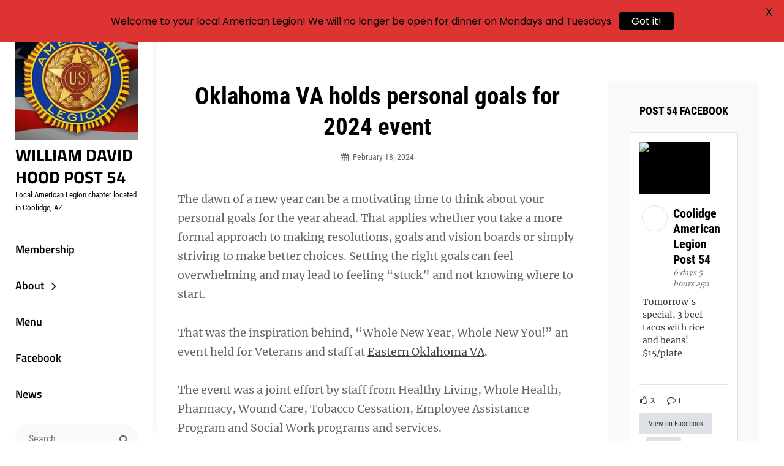

--- FILE ---
content_type: text/html; charset=UTF-8
request_url: http://americanlegionpost54.com/oklahoma-va-holds-personal-goals-for-2024-event-2/
body_size: 17893
content:
<!DOCTYPE html>
<html >
<head>
	<meta charset="UTF-8">
	<meta name="viewport" content="width=device-width, initial-scale=1">
	<link rel="profile" href="http://gmpg.org/xfn/11">

	<title>Oklahoma VA holds personal goals for 2024 event &#8211; William David Hood Post 54</title>
<meta name='robots' content='max-image-preview:large' />

            <script data-no-defer="1" data-ezscrex="false" data-cfasync="false" data-pagespeed-no-defer data-cookieconsent="ignore">
                var ctPublicFunctions = {"_ajax_nonce":"47a86ee239","_rest_nonce":"6d6f108b6e","_ajax_url":"\/wp-admin\/admin-ajax.php","_rest_url":"http:\/\/americanlegionpost54.com\/wp-json\/","data__cookies_type":"none","data__ajax_type":"rest","text__wait_for_decoding":"Decoding the contact data, let us a few seconds to finish. Anti-Spam by CleanTalk","cookiePrefix":"","wprocket_detected":false}
            </script>
        
            <script data-no-defer="1" data-ezscrex="false" data-cfasync="false" data-pagespeed-no-defer data-cookieconsent="ignore">
                var ctPublic = {"_ajax_nonce":"47a86ee239","settings__forms__check_internal":"0","settings__forms__check_external":"0","settings__forms__search_test":"1","blog_home":"http:\/\/americanlegionpost54.com\/","pixel__setting":"3","pixel__enabled":false,"pixel__url":"https:\/\/moderate6-v4.cleantalk.org\/pixel\/d2f44d901e7b388e43365e742eb76971.gif","data__email_check_before_post":"1","data__cookies_type":"none","data__key_is_ok":true,"data__visible_fields_required":true,"data__to_local_storage":{"apbct_cookies_test":"%7B%22cookies_names%22%3A%5B%22apbct_timestamp%22%2C%22apbct_site_landing_ts%22%5D%2C%22check_value%22%3A%228d60503476146d15e1633a1ddacc3961%22%7D","apbct_site_landing_ts":"1768469367","apbct_urls":"{\"americanlegionpost54.com\/oklahoma-va-holds-personal-goals-for-2024-event-2\/\":[1768469367]}"},"wl_brandname":"Anti-Spam by CleanTalk","wl_brandname_short":"CleanTalk","ct_checkjs_key":1138638428,"emailEncoderPassKey":"3489e7ffd209493c6f6c11fcdab430f2","bot_detector_forms_excluded":"W10=","advancedCacheExists":false}
            </script>
        <link rel='dns-prefetch' href='//fonts.googleapis.com' />
<link href='https://fonts.gstatic.com' crossorigin rel='preconnect' />
<link rel="alternate" type="application/rss+xml" title="William David Hood Post 54 &raquo; Feed" href="http://americanlegionpost54.com/feed/" />
<link rel="alternate" type="application/rss+xml" title="William David Hood Post 54 &raquo; Comments Feed" href="http://americanlegionpost54.com/comments/feed/" />
<script type="text/javascript">
/* <![CDATA[ */
window._wpemojiSettings = {"baseUrl":"https:\/\/s.w.org\/images\/core\/emoji\/15.0.3\/72x72\/","ext":".png","svgUrl":"https:\/\/s.w.org\/images\/core\/emoji\/15.0.3\/svg\/","svgExt":".svg","source":{"concatemoji":"http:\/\/americanlegionpost54.com\/wp-includes\/js\/wp-emoji-release.min.js?ver=6.5.7"}};
/*! This file is auto-generated */
!function(i,n){var o,s,e;function c(e){try{var t={supportTests:e,timestamp:(new Date).valueOf()};sessionStorage.setItem(o,JSON.stringify(t))}catch(e){}}function p(e,t,n){e.clearRect(0,0,e.canvas.width,e.canvas.height),e.fillText(t,0,0);var t=new Uint32Array(e.getImageData(0,0,e.canvas.width,e.canvas.height).data),r=(e.clearRect(0,0,e.canvas.width,e.canvas.height),e.fillText(n,0,0),new Uint32Array(e.getImageData(0,0,e.canvas.width,e.canvas.height).data));return t.every(function(e,t){return e===r[t]})}function u(e,t,n){switch(t){case"flag":return n(e,"\ud83c\udff3\ufe0f\u200d\u26a7\ufe0f","\ud83c\udff3\ufe0f\u200b\u26a7\ufe0f")?!1:!n(e,"\ud83c\uddfa\ud83c\uddf3","\ud83c\uddfa\u200b\ud83c\uddf3")&&!n(e,"\ud83c\udff4\udb40\udc67\udb40\udc62\udb40\udc65\udb40\udc6e\udb40\udc67\udb40\udc7f","\ud83c\udff4\u200b\udb40\udc67\u200b\udb40\udc62\u200b\udb40\udc65\u200b\udb40\udc6e\u200b\udb40\udc67\u200b\udb40\udc7f");case"emoji":return!n(e,"\ud83d\udc26\u200d\u2b1b","\ud83d\udc26\u200b\u2b1b")}return!1}function f(e,t,n){var r="undefined"!=typeof WorkerGlobalScope&&self instanceof WorkerGlobalScope?new OffscreenCanvas(300,150):i.createElement("canvas"),a=r.getContext("2d",{willReadFrequently:!0}),o=(a.textBaseline="top",a.font="600 32px Arial",{});return e.forEach(function(e){o[e]=t(a,e,n)}),o}function t(e){var t=i.createElement("script");t.src=e,t.defer=!0,i.head.appendChild(t)}"undefined"!=typeof Promise&&(o="wpEmojiSettingsSupports",s=["flag","emoji"],n.supports={everything:!0,everythingExceptFlag:!0},e=new Promise(function(e){i.addEventListener("DOMContentLoaded",e,{once:!0})}),new Promise(function(t){var n=function(){try{var e=JSON.parse(sessionStorage.getItem(o));if("object"==typeof e&&"number"==typeof e.timestamp&&(new Date).valueOf()<e.timestamp+604800&&"object"==typeof e.supportTests)return e.supportTests}catch(e){}return null}();if(!n){if("undefined"!=typeof Worker&&"undefined"!=typeof OffscreenCanvas&&"undefined"!=typeof URL&&URL.createObjectURL&&"undefined"!=typeof Blob)try{var e="postMessage("+f.toString()+"("+[JSON.stringify(s),u.toString(),p.toString()].join(",")+"));",r=new Blob([e],{type:"text/javascript"}),a=new Worker(URL.createObjectURL(r),{name:"wpTestEmojiSupports"});return void(a.onmessage=function(e){c(n=e.data),a.terminate(),t(n)})}catch(e){}c(n=f(s,u,p))}t(n)}).then(function(e){for(var t in e)n.supports[t]=e[t],n.supports.everything=n.supports.everything&&n.supports[t],"flag"!==t&&(n.supports.everythingExceptFlag=n.supports.everythingExceptFlag&&n.supports[t]);n.supports.everythingExceptFlag=n.supports.everythingExceptFlag&&!n.supports.flag,n.DOMReady=!1,n.readyCallback=function(){n.DOMReady=!0}}).then(function(){return e}).then(function(){var e;n.supports.everything||(n.readyCallback(),(e=n.source||{}).concatemoji?t(e.concatemoji):e.wpemoji&&e.twemoji&&(t(e.twemoji),t(e.wpemoji)))}))}((window,document),window._wpemojiSettings);
/* ]]> */
</script>
<style id='wp-emoji-styles-inline-css' type='text/css'>

	img.wp-smiley, img.emoji {
		display: inline !important;
		border: none !important;
		box-shadow: none !important;
		height: 1em !important;
		width: 1em !important;
		margin: 0 0.07em !important;
		vertical-align: -0.1em !important;
		background: none !important;
		padding: 0 !important;
	}
</style>
<link rel='stylesheet' id='wp-block-library-css' href='http://americanlegionpost54.com/wp-includes/css/dist/block-library/style.min.css?ver=6.5.7' type='text/css' media='all' />
<style id='wp-block-library-theme-inline-css' type='text/css'>
.wp-block-audio figcaption{color:#555;font-size:13px;text-align:center}.is-dark-theme .wp-block-audio figcaption{color:#ffffffa6}.wp-block-audio{margin:0 0 1em}.wp-block-code{border:1px solid #ccc;border-radius:4px;font-family:Menlo,Consolas,monaco,monospace;padding:.8em 1em}.wp-block-embed figcaption{color:#555;font-size:13px;text-align:center}.is-dark-theme .wp-block-embed figcaption{color:#ffffffa6}.wp-block-embed{margin:0 0 1em}.blocks-gallery-caption{color:#555;font-size:13px;text-align:center}.is-dark-theme .blocks-gallery-caption{color:#ffffffa6}.wp-block-image figcaption{color:#555;font-size:13px;text-align:center}.is-dark-theme .wp-block-image figcaption{color:#ffffffa6}.wp-block-image{margin:0 0 1em}.wp-block-pullquote{border-bottom:4px solid;border-top:4px solid;color:currentColor;margin-bottom:1.75em}.wp-block-pullquote cite,.wp-block-pullquote footer,.wp-block-pullquote__citation{color:currentColor;font-size:.8125em;font-style:normal;text-transform:uppercase}.wp-block-quote{border-left:.25em solid;margin:0 0 1.75em;padding-left:1em}.wp-block-quote cite,.wp-block-quote footer{color:currentColor;font-size:.8125em;font-style:normal;position:relative}.wp-block-quote.has-text-align-right{border-left:none;border-right:.25em solid;padding-left:0;padding-right:1em}.wp-block-quote.has-text-align-center{border:none;padding-left:0}.wp-block-quote.is-large,.wp-block-quote.is-style-large,.wp-block-quote.is-style-plain{border:none}.wp-block-search .wp-block-search__label{font-weight:700}.wp-block-search__button{border:1px solid #ccc;padding:.375em .625em}:where(.wp-block-group.has-background){padding:1.25em 2.375em}.wp-block-separator.has-css-opacity{opacity:.4}.wp-block-separator{border:none;border-bottom:2px solid;margin-left:auto;margin-right:auto}.wp-block-separator.has-alpha-channel-opacity{opacity:1}.wp-block-separator:not(.is-style-wide):not(.is-style-dots){width:100px}.wp-block-separator.has-background:not(.is-style-dots){border-bottom:none;height:1px}.wp-block-separator.has-background:not(.is-style-wide):not(.is-style-dots){height:2px}.wp-block-table{margin:0 0 1em}.wp-block-table td,.wp-block-table th{word-break:normal}.wp-block-table figcaption{color:#555;font-size:13px;text-align:center}.is-dark-theme .wp-block-table figcaption{color:#ffffffa6}.wp-block-video figcaption{color:#555;font-size:13px;text-align:center}.is-dark-theme .wp-block-video figcaption{color:#ffffffa6}.wp-block-video{margin:0 0 1em}.wp-block-template-part.has-background{margin-bottom:0;margin-top:0;padding:1.25em 2.375em}
</style>
<style id='esf-fb-halfwidth-style-inline-css' type='text/css'>
/*!*************************************************************************************************************************************************************************************************************************************************!*\
  !*** css ./node_modules/css-loader/dist/cjs.js??ruleSet[1].rules[4].use[1]!./node_modules/postcss-loader/dist/cjs.js??ruleSet[1].rules[4].use[2]!./node_modules/sass-loader/dist/cjs.js??ruleSet[1].rules[4].use[3]!./src/halfwidth/style.scss ***!
  \*************************************************************************************************************************************************************************************************************************************************/
/**
 * The following styles get applied both on the front of your site
 * and in the editor.
 *
 * Replace them with your own styles or remove the file completely.
 */
.wp-block-create-block-easy-social-feed-facebook-carousel {
  background-color: #21759b;
  color: #fff;
  padding: 2px;
}

/*# sourceMappingURL=style-index.css.map*/
</style>
<style id='esf-fb-fullwidth-style-inline-css' type='text/css'>
/*!*************************************************************************************************************************************************************************************************************************************************!*\
  !*** css ./node_modules/css-loader/dist/cjs.js??ruleSet[1].rules[4].use[1]!./node_modules/postcss-loader/dist/cjs.js??ruleSet[1].rules[4].use[2]!./node_modules/sass-loader/dist/cjs.js??ruleSet[1].rules[4].use[3]!./src/fullwidth/style.scss ***!
  \*************************************************************************************************************************************************************************************************************************************************/
/**
 * The following styles get applied both on the front of your site
 * and in the editor.
 *
 * Replace them with your own styles or remove the file completely.
 */
.wp-block-create-block-easy-social-feed-facebook-carousel {
  background-color: #21759b;
  color: #fff;
  padding: 2px;
}

/*# sourceMappingURL=style-index.css.map*/
</style>
<style id='esf-fb-thumbnail-style-inline-css' type='text/css'>
/*!*************************************************************************************************************************************************************************************************************************************************!*\
  !*** css ./node_modules/css-loader/dist/cjs.js??ruleSet[1].rules[4].use[1]!./node_modules/postcss-loader/dist/cjs.js??ruleSet[1].rules[4].use[2]!./node_modules/sass-loader/dist/cjs.js??ruleSet[1].rules[4].use[3]!./src/thumbnail/style.scss ***!
  \*************************************************************************************************************************************************************************************************************************************************/
/**
 * The following styles get applied both on the front of your site
 * and in the editor.
 *
 * Replace them with your own styles or remove the file completely.
 */
.wp-block-create-block-easy-social-feed-facebook-carousel {
  background-color: #21759b;
  color: #fff;
  padding: 2px;
}

/*# sourceMappingURL=style-index.css.map*/
</style>
<style id='classic-theme-styles-inline-css' type='text/css'>
/*! This file is auto-generated */
.wp-block-button__link{color:#fff;background-color:#32373c;border-radius:9999px;box-shadow:none;text-decoration:none;padding:calc(.667em + 2px) calc(1.333em + 2px);font-size:1.125em}.wp-block-file__button{background:#32373c;color:#fff;text-decoration:none}
</style>
<style id='global-styles-inline-css' type='text/css'>
body{--wp--preset--color--black: #000000;--wp--preset--color--cyan-bluish-gray: #abb8c3;--wp--preset--color--white: #ffffff;--wp--preset--color--pale-pink: #f78da7;--wp--preset--color--vivid-red: #cf2e2e;--wp--preset--color--luminous-vivid-orange: #ff6900;--wp--preset--color--luminous-vivid-amber: #fcb900;--wp--preset--color--light-green-cyan: #7bdcb5;--wp--preset--color--vivid-green-cyan: #00d084;--wp--preset--color--pale-cyan-blue: #8ed1fc;--wp--preset--color--vivid-cyan-blue: #0693e3;--wp--preset--color--vivid-purple: #9b51e0;--wp--preset--color--medium-black: #333333;--wp--preset--color--gray: #999999;--wp--preset--color--light-gray: #f6f6f6;--wp--preset--color--yellow: #e87785;--wp--preset--gradient--vivid-cyan-blue-to-vivid-purple: linear-gradient(135deg,rgba(6,147,227,1) 0%,rgb(155,81,224) 100%);--wp--preset--gradient--light-green-cyan-to-vivid-green-cyan: linear-gradient(135deg,rgb(122,220,180) 0%,rgb(0,208,130) 100%);--wp--preset--gradient--luminous-vivid-amber-to-luminous-vivid-orange: linear-gradient(135deg,rgba(252,185,0,1) 0%,rgba(255,105,0,1) 100%);--wp--preset--gradient--luminous-vivid-orange-to-vivid-red: linear-gradient(135deg,rgba(255,105,0,1) 0%,rgb(207,46,46) 100%);--wp--preset--gradient--very-light-gray-to-cyan-bluish-gray: linear-gradient(135deg,rgb(238,238,238) 0%,rgb(169,184,195) 100%);--wp--preset--gradient--cool-to-warm-spectrum: linear-gradient(135deg,rgb(74,234,220) 0%,rgb(151,120,209) 20%,rgb(207,42,186) 40%,rgb(238,44,130) 60%,rgb(251,105,98) 80%,rgb(254,248,76) 100%);--wp--preset--gradient--blush-light-purple: linear-gradient(135deg,rgb(255,206,236) 0%,rgb(152,150,240) 100%);--wp--preset--gradient--blush-bordeaux: linear-gradient(135deg,rgb(254,205,165) 0%,rgb(254,45,45) 50%,rgb(107,0,62) 100%);--wp--preset--gradient--luminous-dusk: linear-gradient(135deg,rgb(255,203,112) 0%,rgb(199,81,192) 50%,rgb(65,88,208) 100%);--wp--preset--gradient--pale-ocean: linear-gradient(135deg,rgb(255,245,203) 0%,rgb(182,227,212) 50%,rgb(51,167,181) 100%);--wp--preset--gradient--electric-grass: linear-gradient(135deg,rgb(202,248,128) 0%,rgb(113,206,126) 100%);--wp--preset--gradient--midnight: linear-gradient(135deg,rgb(2,3,129) 0%,rgb(40,116,252) 100%);--wp--preset--font-size--small: 14px;--wp--preset--font-size--medium: 20px;--wp--preset--font-size--large: 42px;--wp--preset--font-size--x-large: 42px;--wp--preset--font-size--normal: 16px;--wp--preset--font-size--huge: 56px;--wp--preset--spacing--20: 0.44rem;--wp--preset--spacing--30: 0.67rem;--wp--preset--spacing--40: 1rem;--wp--preset--spacing--50: 1.5rem;--wp--preset--spacing--60: 2.25rem;--wp--preset--spacing--70: 3.38rem;--wp--preset--spacing--80: 5.06rem;--wp--preset--shadow--natural: 6px 6px 9px rgba(0, 0, 0, 0.2);--wp--preset--shadow--deep: 12px 12px 50px rgba(0, 0, 0, 0.4);--wp--preset--shadow--sharp: 6px 6px 0px rgba(0, 0, 0, 0.2);--wp--preset--shadow--outlined: 6px 6px 0px -3px rgba(255, 255, 255, 1), 6px 6px rgba(0, 0, 0, 1);--wp--preset--shadow--crisp: 6px 6px 0px rgba(0, 0, 0, 1);}:where(.is-layout-flex){gap: 0.5em;}:where(.is-layout-grid){gap: 0.5em;}body .is-layout-flex{display: flex;}body .is-layout-flex{flex-wrap: wrap;align-items: center;}body .is-layout-flex > *{margin: 0;}body .is-layout-grid{display: grid;}body .is-layout-grid > *{margin: 0;}:where(.wp-block-columns.is-layout-flex){gap: 2em;}:where(.wp-block-columns.is-layout-grid){gap: 2em;}:where(.wp-block-post-template.is-layout-flex){gap: 1.25em;}:where(.wp-block-post-template.is-layout-grid){gap: 1.25em;}.has-black-color{color: var(--wp--preset--color--black) !important;}.has-cyan-bluish-gray-color{color: var(--wp--preset--color--cyan-bluish-gray) !important;}.has-white-color{color: var(--wp--preset--color--white) !important;}.has-pale-pink-color{color: var(--wp--preset--color--pale-pink) !important;}.has-vivid-red-color{color: var(--wp--preset--color--vivid-red) !important;}.has-luminous-vivid-orange-color{color: var(--wp--preset--color--luminous-vivid-orange) !important;}.has-luminous-vivid-amber-color{color: var(--wp--preset--color--luminous-vivid-amber) !important;}.has-light-green-cyan-color{color: var(--wp--preset--color--light-green-cyan) !important;}.has-vivid-green-cyan-color{color: var(--wp--preset--color--vivid-green-cyan) !important;}.has-pale-cyan-blue-color{color: var(--wp--preset--color--pale-cyan-blue) !important;}.has-vivid-cyan-blue-color{color: var(--wp--preset--color--vivid-cyan-blue) !important;}.has-vivid-purple-color{color: var(--wp--preset--color--vivid-purple) !important;}.has-black-background-color{background-color: var(--wp--preset--color--black) !important;}.has-cyan-bluish-gray-background-color{background-color: var(--wp--preset--color--cyan-bluish-gray) !important;}.has-white-background-color{background-color: var(--wp--preset--color--white) !important;}.has-pale-pink-background-color{background-color: var(--wp--preset--color--pale-pink) !important;}.has-vivid-red-background-color{background-color: var(--wp--preset--color--vivid-red) !important;}.has-luminous-vivid-orange-background-color{background-color: var(--wp--preset--color--luminous-vivid-orange) !important;}.has-luminous-vivid-amber-background-color{background-color: var(--wp--preset--color--luminous-vivid-amber) !important;}.has-light-green-cyan-background-color{background-color: var(--wp--preset--color--light-green-cyan) !important;}.has-vivid-green-cyan-background-color{background-color: var(--wp--preset--color--vivid-green-cyan) !important;}.has-pale-cyan-blue-background-color{background-color: var(--wp--preset--color--pale-cyan-blue) !important;}.has-vivid-cyan-blue-background-color{background-color: var(--wp--preset--color--vivid-cyan-blue) !important;}.has-vivid-purple-background-color{background-color: var(--wp--preset--color--vivid-purple) !important;}.has-black-border-color{border-color: var(--wp--preset--color--black) !important;}.has-cyan-bluish-gray-border-color{border-color: var(--wp--preset--color--cyan-bluish-gray) !important;}.has-white-border-color{border-color: var(--wp--preset--color--white) !important;}.has-pale-pink-border-color{border-color: var(--wp--preset--color--pale-pink) !important;}.has-vivid-red-border-color{border-color: var(--wp--preset--color--vivid-red) !important;}.has-luminous-vivid-orange-border-color{border-color: var(--wp--preset--color--luminous-vivid-orange) !important;}.has-luminous-vivid-amber-border-color{border-color: var(--wp--preset--color--luminous-vivid-amber) !important;}.has-light-green-cyan-border-color{border-color: var(--wp--preset--color--light-green-cyan) !important;}.has-vivid-green-cyan-border-color{border-color: var(--wp--preset--color--vivid-green-cyan) !important;}.has-pale-cyan-blue-border-color{border-color: var(--wp--preset--color--pale-cyan-blue) !important;}.has-vivid-cyan-blue-border-color{border-color: var(--wp--preset--color--vivid-cyan-blue) !important;}.has-vivid-purple-border-color{border-color: var(--wp--preset--color--vivid-purple) !important;}.has-vivid-cyan-blue-to-vivid-purple-gradient-background{background: var(--wp--preset--gradient--vivid-cyan-blue-to-vivid-purple) !important;}.has-light-green-cyan-to-vivid-green-cyan-gradient-background{background: var(--wp--preset--gradient--light-green-cyan-to-vivid-green-cyan) !important;}.has-luminous-vivid-amber-to-luminous-vivid-orange-gradient-background{background: var(--wp--preset--gradient--luminous-vivid-amber-to-luminous-vivid-orange) !important;}.has-luminous-vivid-orange-to-vivid-red-gradient-background{background: var(--wp--preset--gradient--luminous-vivid-orange-to-vivid-red) !important;}.has-very-light-gray-to-cyan-bluish-gray-gradient-background{background: var(--wp--preset--gradient--very-light-gray-to-cyan-bluish-gray) !important;}.has-cool-to-warm-spectrum-gradient-background{background: var(--wp--preset--gradient--cool-to-warm-spectrum) !important;}.has-blush-light-purple-gradient-background{background: var(--wp--preset--gradient--blush-light-purple) !important;}.has-blush-bordeaux-gradient-background{background: var(--wp--preset--gradient--blush-bordeaux) !important;}.has-luminous-dusk-gradient-background{background: var(--wp--preset--gradient--luminous-dusk) !important;}.has-pale-ocean-gradient-background{background: var(--wp--preset--gradient--pale-ocean) !important;}.has-electric-grass-gradient-background{background: var(--wp--preset--gradient--electric-grass) !important;}.has-midnight-gradient-background{background: var(--wp--preset--gradient--midnight) !important;}.has-small-font-size{font-size: var(--wp--preset--font-size--small) !important;}.has-medium-font-size{font-size: var(--wp--preset--font-size--medium) !important;}.has-large-font-size{font-size: var(--wp--preset--font-size--large) !important;}.has-x-large-font-size{font-size: var(--wp--preset--font-size--x-large) !important;}
.wp-block-navigation a:where(:not(.wp-element-button)){color: inherit;}
:where(.wp-block-post-template.is-layout-flex){gap: 1.25em;}:where(.wp-block-post-template.is-layout-grid){gap: 1.25em;}
:where(.wp-block-columns.is-layout-flex){gap: 2em;}:where(.wp-block-columns.is-layout-grid){gap: 2em;}
.wp-block-pullquote{font-size: 1.5em;line-height: 1.6;}
</style>
<link rel='stylesheet' id='catch-infinite-scroll-css' href='http://americanlegionpost54.com/wp-content/plugins/catch-infinite-scroll/public/css/catch-infinite-scroll-public.css?ver=2.0.6' type='text/css' media='all' />
<link rel='stylesheet' id='dashicons-css' href='http://americanlegionpost54.com/wp-includes/css/dashicons.min.css?ver=6.5.7' type='text/css' media='all' />
<link rel='stylesheet' id='catch-instagram-feed-gallery-widget-css' href='http://americanlegionpost54.com/wp-content/plugins/catch-instagram-feed-gallery-widget/public/css/catch-instagram-feed-gallery-widget-public.css?ver=2.3.3' type='text/css' media='all' />
<link rel='stylesheet' id='ct_public_css-css' href='http://americanlegionpost54.com/wp-content/plugins/cleantalk-spam-protect/css/cleantalk-public.min.css?ver=6.32.1' type='text/css' media='all' />
<link rel='stylesheet' id='easy-facebook-likebox-custom-fonts-css' href='http://americanlegionpost54.com/wp-content/plugins/easy-facebook-likebox/frontend/assets/css/esf-custom-fonts.css?ver=6.5.7' type='text/css' media='all' />
<link rel='stylesheet' id='easy-facebook-likebox-popup-styles-css' href='http://americanlegionpost54.com/wp-content/plugins/easy-facebook-likebox/facebook/frontend/assets/css/esf-free-popup.css?ver=6.5.7' type='text/css' media='all' />
<link rel='stylesheet' id='easy-facebook-likebox-frontend-css' href='http://americanlegionpost54.com/wp-content/plugins/easy-facebook-likebox/facebook/frontend/assets/css/easy-facebook-likebox-frontend.css?ver=6.5.7' type='text/css' media='all' />
<link rel='stylesheet' id='easy-facebook-likebox-customizer-style-css' href='http://americanlegionpost54.com/wp-admin/admin-ajax.php?action=easy-facebook-likebox-customizer-style&#038;ver=6.5.7' type='text/css' media='all' />
<link rel='stylesheet' id='essential-widgets-css' href='http://americanlegionpost54.com/wp-content/plugins/essential-widgets/public/css/essential-widgets-public.css?ver=2.2.1' type='text/css' media='all' />
<link rel='stylesheet' id='google-fonts-css' href='https://fonts.googleapis.com/css?family=Lato%3A400%2C500%2C600%2C700%7CPoppins%3A400%2C500%2C600%2C700&#038;ver=2.7' type='text/css' media='all' />
<link rel='stylesheet' id='to-top-css' href='http://americanlegionpost54.com/wp-content/plugins/to-top/public/css/to-top-public.css?ver=2.5.4' type='text/css' media='all' />
<link rel='stylesheet' id='wp-components-css' href='http://americanlegionpost54.com/wp-includes/css/dist/components/style.min.css?ver=6.5.7' type='text/css' media='all' />
<link rel='stylesheet' id='godaddy-styles-css' href='http://americanlegionpost54.com/wp-content/plugins/coblocks/includes/Dependencies/GoDaddy/Styles/build/latest.css?ver=2.0.2' type='text/css' media='all' />
<link rel='stylesheet' id='chique-style-css' href='http://americanlegionpost54.com/wp-content/themes/chique/style.css?ver=20240216-103021' type='text/css' media='all' />
<style id='chique-style-inline-css' type='text/css'>
.home .custom-header:after { background-color: rgba(0, 0, 0, 0); } 
body:not(.home) .custom-header:after { background-color: rgba(0, 0, 0, 0.5); } 
</style>
<link rel='stylesheet' id='chique-photography-style-css' href='http://americanlegionpost54.com/wp-content/themes/chique-photography/style.css?ver=20240216-103017' type='text/css' media='all' />
<link rel='stylesheet' id='chique-block-style-css' href='http://americanlegionpost54.com/wp-content/themes/chique/assets/css/blocks.css?ver=1.0' type='text/css' media='all' />
<link rel='stylesheet' id='chique-photography-block-style-css' href='http://americanlegionpost54.com/wp-content/themes/chique-photography/assets/css/child-blocks.css?ver=20240216-103017' type='text/css' media='all' />
<link rel='stylesheet' id='chique-fonts-css' href='http://americanlegionpost54.com/wp-content/fonts/af7c8b493fe3de86be63bb9ea3d56ddc.css' type='text/css' media='all' />
<link rel='stylesheet' id='font-awesome-css' href='http://americanlegionpost54.com/wp-content/themes/chique/assets/css/font-awesome/css/font-awesome.css?ver=4.7.0' type='text/css' media='all' />
<link rel='stylesheet' id='esf-custom-fonts-css' href='http://americanlegionpost54.com/wp-content/plugins/easy-facebook-likebox/frontend/assets/css/esf-custom-fonts.css?ver=6.5.7' type='text/css' media='all' />
<link rel='stylesheet' id='esf-insta-frontend-css' href='http://americanlegionpost54.com/wp-content/plugins/easy-facebook-likebox//instagram/frontend/assets/css/esf-insta-frontend.css?ver=6.5.7' type='text/css' media='all' />
<link rel='stylesheet' id='esf-insta-customizer-style-css' href='http://americanlegionpost54.com/wp-admin/admin-ajax.php?action=esf-insta-customizer-style&#038;ver=6.5.7' type='text/css' media='all' />
<script type="text/javascript" src="http://americanlegionpost54.com/wp-includes/js/jquery/jquery.min.js?ver=3.7.1" id="jquery-core-js"></script>
<script type="text/javascript" src="http://americanlegionpost54.com/wp-includes/js/jquery/jquery-migrate.min.js?ver=3.4.1" id="jquery-migrate-js"></script>
<script type="text/javascript" src="http://americanlegionpost54.com/wp-content/plugins/catch-instagram-feed-gallery-widget/public/js/catch-instagram-feed-gallery-widget-public.js?ver=2.3.3" id="catch-instagram-feed-gallery-widget-js"></script>
<script type="text/javascript" data-pagespeed-no-defer src="http://americanlegionpost54.com/wp-content/plugins/cleantalk-spam-protect/js/apbct-public-bundle.min.js?ver=6.32.1" id="ct_public_functions-js"></script>
<script type="text/javascript" src="http://americanlegionpost54.com/wp-content/plugins/easy-facebook-likebox/facebook/frontend/assets/js/esf-free-popup.min.js?ver=6.5.7" id="easy-facebook-likebox-popup-script-js"></script>
<script type="text/javascript" id="easy-facebook-likebox-public-script-js-extra">
/* <![CDATA[ */
var public_ajax = {"ajax_url":"http:\/\/americanlegionpost54.com\/wp-admin\/admin-ajax.php","efbl_is_fb_pro":""};
/* ]]> */
</script>
<script type="text/javascript" src="http://americanlegionpost54.com/wp-content/plugins/easy-facebook-likebox/facebook/frontend/assets/js/public.js?ver=6.5.7" id="easy-facebook-likebox-public-script-js"></script>
<script type="text/javascript" src="http://americanlegionpost54.com/wp-content/plugins/essential-widgets/public/js/essential-widgets-public.js?ver=2.2.1" id="essential-widgets-js"></script>
<script type="text/javascript" id="to-top-js-extra">
/* <![CDATA[ */
var to_top_options = {"scroll_offset":"100","icon_opacity":"50","style":"icon","icon_type":"dashicons-arrow-up-alt2","icon_color":"#ffffff","icon_bg_color":"#000000","icon_size":"32","border_radius":"5","image":"http:\/\/americanlegionpost54.com\/wp-content\/plugins\/to-top\/admin\/images\/default.png","image_width":"65","image_alt":"","location":"bottom-right","margin_x":"20","margin_y":"20","show_on_admin":"0","enable_autohide":"0","autohide_time":"2","enable_hide_small_device":"0","small_device_max_width":"640","reset":"0"};
/* ]]> */
</script>
<script async type="text/javascript" src="http://americanlegionpost54.com/wp-content/plugins/to-top/public/js/to-top-public.js?ver=2.5.4" id="to-top-js"></script>
<script type="text/javascript" src="http://americanlegionpost54.com/wp-content/plugins/easy-facebook-likebox/frontend/assets/js/imagesloaded.pkgd.min.js?ver=6.5.7" id="imagesloaded.pkgd.min-js"></script>
<script type="text/javascript" id="esf-insta-public-js-extra">
/* <![CDATA[ */
var esf_insta = {"ajax_url":"http:\/\/americanlegionpost54.com\/wp-admin\/admin-ajax.php","version":"free","nonce":"6041dbf5bf"};
/* ]]> */
</script>
<script type="text/javascript" src="http://americanlegionpost54.com/wp-content/plugins/easy-facebook-likebox//instagram/frontend/assets/js/esf-insta-public.js?ver=1" id="esf-insta-public-js"></script>
<link rel="https://api.w.org/" href="http://americanlegionpost54.com/wp-json/" /><link rel="alternate" type="application/json" href="http://americanlegionpost54.com/wp-json/wp/v2/posts/393" /><link rel="EditURI" type="application/rsd+xml" title="RSD" href="http://americanlegionpost54.com/xmlrpc.php?rsd" />
<meta name="generator" content="WordPress 6.5.7" />
<link rel="canonical" href="http://americanlegionpost54.com/oklahoma-va-holds-personal-goals-for-2024-event-2/" />
<link rel='shortlink' href='http://americanlegionpost54.com/?p=393' />
<link rel="alternate" type="application/json+oembed" href="http://americanlegionpost54.com/wp-json/oembed/1.0/embed?url=http%3A%2F%2Famericanlegionpost54.com%2Foklahoma-va-holds-personal-goals-for-2024-event-2%2F" />
<link rel="alternate" type="text/xml+oembed" href="http://americanlegionpost54.com/wp-json/oembed/1.0/embed?url=http%3A%2F%2Famericanlegionpost54.com%2Foklahoma-va-holds-personal-goals-for-2024-event-2%2F&#038;format=xml" />
<style type="text/css">
.feedzy-rss-link-icon:after {
	content: url("http://americanlegionpost54.com/wp-content/plugins/feedzy-rss-feeds/img/external-link.png");
	margin-left: 3px;
}
</style>
		<style id="mystickymenu" type="text/css">#mysticky-nav { width:100%; position: static; }#mysticky-nav.wrapfixed { position:fixed; left: 0px; margin-top:0px;  z-index: 99990; -webkit-transition: 0.3s; -moz-transition: 0.3s; -o-transition: 0.3s; transition: 0.3s; -ms-filter:"progid:DXImageTransform.Microsoft.Alpha(Opacity=90)"; filter: alpha(opacity=90); opacity:0.9; background-color: #f7f5e7;}#mysticky-nav.wrapfixed .myfixed{ background-color: #f7f5e7; position: relative;top: auto;left: auto;right: auto;}#mysticky-nav .myfixed { margin:0 auto; float:none; border:0px; background:none; max-width:100%; }</style>			<style type="text/css">
																															</style>
			<link rel="icon" href="http://americanlegionpost54.com/wp-content/uploads/2024/05/cropped-12654352_1658251054434758_1384214818124976512_n-Edit-1-32x32.jpg" sizes="32x32" />
<link rel="icon" href="http://americanlegionpost54.com/wp-content/uploads/2024/05/cropped-12654352_1658251054434758_1384214818124976512_n-Edit-1-192x192.jpg" sizes="192x192" />
<link rel="apple-touch-icon" href="http://americanlegionpost54.com/wp-content/uploads/2024/05/cropped-12654352_1658251054434758_1384214818124976512_n-Edit-1-180x180.jpg" />
<meta name="msapplication-TileImage" content="http://americanlegionpost54.com/wp-content/uploads/2024/05/cropped-12654352_1658251054434758_1384214818124976512_n-Edit-1-270x270.jpg" />
</head>

<body class="post-template-default single single-post postid-393 single-format-standard wp-custom-logo wp-embed-responsive navigation-classic two-columns-layout content-left no-header-media-image single-blog no-header-media-text no-featured-slider content-has-padding-top color-scheme-photography">


	<div id="page" class="site">
		<a class="skip-link screen-reader-text" href="#content">Skip to content</a>

		<header id="masthead" class="site-header">
			<div class="wrapper">
				<div class="site-header-main">
					<div class="site-branding">
	<a href="http://americanlegionpost54.com/" class="custom-logo-link" rel="home"><img width="250" height="250" src="http://americanlegionpost54.com/wp-content/uploads/2021/01/cropped-19437662_1886058094987385_6765398413542486915_n-1-1.jpg" class="custom-logo" alt="William David Hood Post 54" decoding="async" fetchpriority="high" srcset="http://americanlegionpost54.com/wp-content/uploads/2021/01/cropped-19437662_1886058094987385_6765398413542486915_n-1-1.jpg 250w, http://americanlegionpost54.com/wp-content/uploads/2021/01/cropped-19437662_1886058094987385_6765398413542486915_n-1-1-150x150.jpg 150w, http://americanlegionpost54.com/wp-content/uploads/2021/01/cropped-19437662_1886058094987385_6765398413542486915_n-1-1-100x100.jpg 100w" sizes="(max-width: 250px) 100vw, 250px" /></a>	
	<div class="site-identity">
					<p class="site-title"><a href="http://americanlegionpost54.com/" rel="home">William David Hood Post 54</a></p>
		
					<p class="site-description">Local American Legion chapter located in Coolidge, AZ</p>
			</div>
</div><!-- .site-branding -->

					<div id="site-header-menu" class="site-header-menu">
	<div id="primary-menu-wrapper" class="menu-wrapper">

		<div class="header-overlay"></div>

		<div class="menu-toggle-wrapper">
			<button id="menu-toggle" class="menu-toggle" aria-controls="top-menu" aria-expanded="false">
				<div class="menu-bars">
					<div class="bars bar1"></div>
	  				<div class="bars bar2"></div>
	  				<div class="bars bar3"></div>
  				</div>
				<span class="menu-label">Menu</span>
			</button>
		</div><!-- .menu-toggle-wrapper -->

		<div class="menu-inside-wrapper">
			
					<nav id="site-navigation" class="main-navigation" role="navigation" aria-label="Primary Menu">
		<ul id="primary-menu" class="menu nav-menu"><li id="menu-item-172" class="menu-item menu-item-type-post_type menu-item-object-page menu-item-172"><a href="http://americanlegionpost54.com/membership/">Membership</a></li>
<li id="menu-item-19" class="menu-item menu-item-type-post_type menu-item-object-page menu-item-has-children menu-item-19"><a href="http://americanlegionpost54.com/about/">About</a>
<ul class="sub-menu">
	<li id="menu-item-20" class="menu-item menu-item-type-post_type menu-item-object-page menu-item-20"><a href="http://americanlegionpost54.com/contact/">Contact</a></li>
	<li id="menu-item-67" class="menu-item menu-item-type-post_type menu-item-object-page menu-item-67"><a href="http://americanlegionpost54.com/privacy-policy/">Portfolio</a></li>
</ul>
</li>
<li id="menu-item-103" class="menu-item menu-item-type-post_type menu-item-object-page menu-item-103"><a href="http://americanlegionpost54.com/menu/">Menu</a></li>
<li id="menu-item-94" class="menu-item menu-item-type-custom menu-item-object-custom menu-item-94"><a href="https://www.facebook.com/coolidgeamericanlegionpost54">Facebook</a></li>
<li id="menu-item-193" class="menu-item menu-item-type-post_type menu-item-object-page menu-item-193"><a href="http://americanlegionpost54.com/news/">News</a></li>
</ul>
	</nav><!-- .main-navigation -->

			<div class="mobile-social-search">
				<div class="search-container">
					

<form role="search" method="get" class="search-form" action="http://americanlegionpost54.com/">
	<label for="search-form-6968b377e87b5">
		<span class="screen-reader-text">Search for:</span>	
		<input type="search" id="search-form-6968b377e87b5" class="search-field" placeholder="Search ..." value="" name="s" title="Search for:">
	</label>
		
	<button type="submit" class="search-submit fa fa-search"></button>
<label class="apbct_special_field" id="apbct_label_id41033" for="apbct__email_id__search_form_41033">41033</label><input 
        id="apbct__email_id__search_form_41033" 
        class="apbct_special_field apbct__email_id__search_form"
        autocomplete="off" 
        name="apbct__email_id__search_form_41033"  
        type="text" 
        value="41033" 
        size="30" 
        apbct_event_id="41033"
        maxlength="200" 
    /><input 
        id="apbct_submit_id__search_form_41033" 
        class="apbct_special_field apbct__email_id__search_form"
        name="apbct_submit_id__search_form_41033"  
        type="submit" 
        size="30" 
        maxlength="200" 
        value="41033" 
    /></form>
				</div>

			<nav class="social-navigation" role="navigation" aria-label="Social Links Menu">
				<div class="menu-social-container"><ul id="menu-primary-menu" class="menu"><li class="menu-item menu-item-type-post_type menu-item-object-page menu-item-172"><a href="http://americanlegionpost54.com/membership/"><span class="screen-reader-text">Membership</span></a></li>
<li class="menu-item menu-item-type-post_type menu-item-object-page menu-item-19"><a href="http://americanlegionpost54.com/about/"><span class="screen-reader-text">About</span></a></li>
<li class="menu-item menu-item-type-post_type menu-item-object-page menu-item-103"><a href="http://americanlegionpost54.com/menu/"><span class="screen-reader-text">Menu</span></a></li>
<li class="menu-item menu-item-type-custom menu-item-object-custom menu-item-94"><a href="https://www.facebook.com/coolidgeamericanlegionpost54"><span class="screen-reader-text">Facebook</span></a></li>
<li class="menu-item menu-item-type-post_type menu-item-object-page menu-item-193"><a href="http://americanlegionpost54.com/news/"><span class="screen-reader-text">News</span></a></li>
</ul></div>			</nav><!-- .social-navigation -->


			</div><!-- .mobile-social-search -->
		</div><!-- .menu-inside-wrapper -->
	</div><!-- #primary-menu-wrapper.menu-wrapper -->

</div><!-- .site-header-menu -->

<div class="search-social-container">
	<div id="primary-search-wrapper">
			<div class="search-container">
				

<form role="search" method="get" class="search-form" action="http://americanlegionpost54.com/">
	<label for="search-form-6968b377e8eec">
		<span class="screen-reader-text">Search for:</span>	
		<input type="search" id="search-form-6968b377e8eec" class="search-field" placeholder="Search ..." value="" name="s" title="Search for:">
	</label>
		
	<button type="submit" class="search-submit fa fa-search"></button>
<label class="apbct_special_field" id="apbct_label_id67002" for="apbct__email_id__search_form_67002">67002</label><input 
        id="apbct__email_id__search_form_67002" 
        class="apbct_special_field apbct__email_id__search_form"
        autocomplete="off" 
        name="apbct__email_id__search_form_67002"  
        type="text" 
        value="67002" 
        size="30" 
        apbct_event_id="67002"
        maxlength="200" 
    /><input 
        id="apbct_submit_id__search_form_67002" 
        class="apbct_special_field apbct__email_id__search_form"
        name="apbct_submit_id__search_form_67002"  
        type="submit" 
        size="30" 
        maxlength="200" 
        value="67002" 
    /></form>
			</div>
	</div><!-- #primary-search-wrapper -->

	<div id="social-menu-wrapper">
			<nav class="social-navigation" role="navigation" aria-label="Social Links Menu">
				<div class="menu-social-container"><ul id="menu-primary-menu-1" class="menu"><li class="menu-item menu-item-type-post_type menu-item-object-page menu-item-172"><a href="http://americanlegionpost54.com/membership/"><span class="screen-reader-text">Membership</span></a></li>
<li class="menu-item menu-item-type-post_type menu-item-object-page menu-item-19"><a href="http://americanlegionpost54.com/about/"><span class="screen-reader-text">About</span></a></li>
<li class="menu-item menu-item-type-post_type menu-item-object-page menu-item-103"><a href="http://americanlegionpost54.com/menu/"><span class="screen-reader-text">Menu</span></a></li>
<li class="menu-item menu-item-type-custom menu-item-object-custom menu-item-94"><a href="https://www.facebook.com/coolidgeamericanlegionpost54"><span class="screen-reader-text">Facebook</span></a></li>
<li class="menu-item menu-item-type-post_type menu-item-object-page menu-item-193"><a href="http://americanlegionpost54.com/news/"><span class="screen-reader-text">News</span></a></li>
</ul></div>			</nav><!-- .social-navigation -->
	</div><!-- .menu-wrapper -->
</div> <!-- .search-social-container -->



				</div> <!-- .site-header-main -->

			</div> <!-- .wrapper -->
		</header><!-- #masthead -->	
			
		<div class="below-site-header">

			<div class="site-overlay"><span class="screen-reader-text">Site Overlay</span></div>

			






			<div id="content" class="site-content">
				<div class="wrapper">

	<div id="primary" class="content-area">
			<main id="main" class="site-main">
				<div class="singular-content-wrap">
					
<article id="post-393" class="post-393 post type-post status-publish format-standard has-post-thumbnail hentry">

	<div class="entry-container">
		
		<header class="entry-header">
			<h1 class="entry-title">Oklahoma VA holds personal goals for 2024 event</h1>
						<div class="entry-meta">
				<span class="byline screen-reader-text"> <span class="author-label screen-reader-text">By </span><span class="author vcard"><a class="url fn n" href="http://americanlegionpost54.com/author/"></a></span></span><span class="posted-on"><span class="date-label"> </span><a href="http://americanlegionpost54.com/oklahoma-va-holds-personal-goals-for-2024-event-2/" rel="bookmark"><time class="entry-date published updated" datetime="2024-02-18T19:30:00-07:00">February 18, 2024</time></a></span>			</div><!-- .entry-meta -->
					</header><!-- .entry-header -->

		
		<!-- Page/Post Single Image Disabled or No Image set in Post Thumbnail -->
		<div class="entry-content">
			<p>The dawn of a new year can be a motivating time to think about your personal goals for the year ahead. That applies whether you take a more formal approach to making resolutions, goals and vision boards or simply striving to make better choices. Setting the right goals can feel overwhelming and may lead to feeling “stuck” and not knowing where to start.</p>
<p>That was the inspiration behind, “Whole New Year, Whole New You!” an event held for Veterans and staff at <a href="https://www.va.gov/eastern-oklahoma-health-care/">Eastern Oklahoma VA</a>.</p>
<p>The event was a joint effort by staff from Healthy Living, Whole Health, Pharmacy, Wound Care, Tobacco Cessation, Employee Assistance Program and Social Work programs and services.</p>
<p>Joan McWilliams, Whole Health coordinator (pictured above), kicked off the event at the <a href="https://www.va.gov/eastern-oklahoma-health-care/">Jack C. Montgomery VA</a> in Muskogee.</p>
<p>Melissa Johnson, Health Behavior coordinator, was excited for the turnout, which included about 70 Veterans and staff members between the two facilities where the events were held.</p>
<h2 class="wp-block-heading">Resources provided to help reach goals</h2>
<p>“The goal was to provide Veterans and staff with education, encouragement, support and a chance to talk about their personal goals for 2024. We also provided them with resources to assist in reaching their goals. And they had an opportunity to take pictures for fun and accountability,” McWilliams said.</p>
<div class="wp-block-image">
<a href="https://news.va.gov/wp-content/uploads/sites/3/2024/02/Two-smiling-ladies_r1.jpg"></a>Melissa Johnson, health behavior coordinator (right) and Stephanie Wood, social worker</div>
<p>Information about Whole Health, Employee Whole Health, Annie App, Sofia Health, Tobacco Cessation, the Employee Assistance Program, mindfulness, lung cancer screenings and other cancer screenings were available to those who attended. Guests were also given the choice of having someone from the event follow-up with them regarding their goals to offer additional support.</p>
<p>Johnson said the feedback was great and the team is already discussing plans to improve and expand the event to more sites in 2025.</p>
<p>“We received incredible feedback from everyone. It was great to be able to help others with their goals, talk about their successes and offer resources to help them keep moving forward. This event was fun, positive and motivating. We made connections that set the foundation for building relationships that will help us all reach our goals together,” Johnson said.</p>
<p><a href="https://www.va.gov/WHOLEHEALTH/get-involved/get-started.asp">Learn more</a> about Whole Health, setting goals and taking control of your health.</p>			</div> <!-- .entry-content -->

		<footer class="entry-footer">
			<div class="entry-meta">
				<span class="cat-links"><span class="cat-text screen-reader-text">Categories</span>Uncategorized</span>			</div><!-- .entry-meta -->
					</footer><!-- .entry-footer -->
	</div> <!-- .entry-container -->
</article><!-- #post- -->





	<nav class="navigation post-navigation" aria-label="Posts">
		<h2 class="screen-reader-text">Post navigation</h2>
		<div class="nav-links"><div class="nav-previous"><a href="http://americanlegionpost54.com/big-spring-opens-new-recreation-and-meeting-center-25/" rel="prev"><span class="nav-subtitle">Prev</span><span class="nav-title">Big Spring opens new Recreation and Meeting Center</span></a></div><div class="nav-next"><a href="http://americanlegionpost54.com/bay-pines-va-expands-service-to-unhoused-veterans/" rel="next"><span class="nav-subtitle">Next</span><span class="nav-title">Bay Pines VA expands service to unhoused Veterans</span></a></div></div>
	</nav>				</div> <!--  .singular-content-wrap -->
			</main><!-- #main -->
	</div><!-- #primary -->

<aside id="secondary" class="sidebar widget-area" role="complementary">
	<section id="easy_facebook_feed-3" class="widget widget_easy_facebook_feed"><div class="widget-wrap"><h2 class="widget-title">Post 54 Facebook</h2><div class="efbl_feed_wraper efbl_skin_108" >

	
	<div class="efbl_feeds_holder efbl_feeds_fullwidth"  		    data-template="fullwidth">
		
<div class="efbl-fullwidth-skin added_photos efbl-story-wrapper">

	<div class="efbl-thumbnail-wrapper">
		<div class="efbl-row">

			

				<div class="efbl-thumbnail-col efbl-col-12">

					
						<a href="http://americanlegionpost54.com/wp-admin/admin-ajax.php?action=efbl_generate_popup_html" data-imagelink=https://scontent-nrt6-1.xx.fbcdn.net/v/t39.30808-6/612133827_1469079261891091_1857320868990635656_n.jpg?stp=dst-jpg_s720x720_tt6&amp;_nc_cat=106&amp;ccb=1-7&amp;_nc_sid=833d8c&amp;_nc_ohc=_XFF-HM3QAgQ7kNvwFyqQfh&amp;_nc_oc=AdmZqjYqMeVL8Zo051NCicI2yfer-T4QMDsVPrRlyhLbRywa9ZlJiVbH7Gx39pWc1Ck&amp;_nc_zt=23&amp;_nc_ht=scontent-nrt6-1.xx&amp;edm=AJdBtusEAAAA&amp;_nc_gid=9wh8uxNQC7l4h03qFTtBKQ&amp;_nc_tpa=Q5bMBQFscSdi6HB2b1zoqhhL-8CiY8ZLeJWyojmvQQYagK1c6rd8_tqzl7dFrMbeAQ5xzAFTph8Stm5o&amp;oh=00_Afow7hVlfw78NAVqGX_ydCptuUNO2sr2V7j3Pgh2lDHWMw&amp;oe=696D6A9D						   data-storylink="https://www.facebook.com/1658246947768502_1469079288557755"
						   data-linktext="Read full story"
						   data-caption="Tomorrow&amp;#039;s special, 3 beef tacos with rice and beans! $15/plate"
						   data-itemnumber="1"
						   class="efbl_feed_popup  efbl-cff-item_number-1">
							<img src="https://scontent-nrt6-1.xx.fbcdn.net/v/t39.30808-6/612133827_1469079261891091_1857320868990635656_n.jpg?stp=dst-jpg_s720x720_tt6&#038;_nc_cat=106&#038;ccb=1-7&#038;_nc_sid=833d8c&#038;_nc_ohc=_XFF-HM3QAgQ7kNvwFyqQfh&#038;_nc_oc=AdmZqjYqMeVL8Zo051NCicI2yfer-T4QMDsVPrRlyhLbRywa9ZlJiVbH7Gx39pWc1Ck&#038;_nc_zt=23&#038;_nc_ht=scontent-nrt6-1.xx&#038;edm=AJdBtusEAAAA&#038;_nc_gid=9wh8uxNQC7l4h03qFTtBKQ&#038;_nc_tpa=Q5bMBQFscSdi6HB2b1zoqhhL-8CiY8ZLeJWyojmvQQYagK1c6rd8_tqzl7dFrMbeAQ5xzAFTph8Stm5o&#038;oh=00_Afow7hVlfw78NAVqGX_ydCptuUNO2sr2V7j3Pgh2lDHWMw&#038;oe=696D6A9D"
								 class="img-responsive"
								 alt="Coolidge American Legion Post 54"/>
							<div class="efbl-overlay">


								
									<i class="icon icon-esf-plus efbl-plus"
									   aria-hidden="true"></i>

																							</div>

						</a>

					

				</div>

				<div class="efbl-feed-content efbl-col-12">

					
						<div class="efbl-d-flex">

							
								<div class="efbl-profile-image">
									<a href="https://facebook.com/1658246947768502"
									   title=""
									   rel="nofollow"
									   target="_blank">
										<img alt=""
											 src="https://scontent-iad3-1.xx.fbcdn.net/v/t39.30808-1/533645302_1337259578406394_110634184339717263_n.jpg?stp=dst-jpg_p200x200_tt6&#038;_nc_cat=109&#038;ccb=1-7&#038;_nc_sid=f907e8&#038;_nc_ohc=Xk3FsvbvrLcQ7kNvwFwM4e5&#038;_nc_oc=AdnjiPHNlN0xqO9qkr2RbOJXBvQVZFAnTRNP2mw0oLMhAXSxBbt6kDOJG3Ahr15H7oU&#038;_nc_zt=24&#038;_nc_ht=scontent-iad3-1.xx&#038;edm=AOf6bZoEAAAA&#038;_nc_gid=QoYbgz2VhTYcCmMOJPwrCA&#038;_nc_tpa=Q5bMBQHmMmYny7_cnFGT8K56-RsTHbrX_2DgqvH35Dzf6KlF-e9t25OlnIOeCsIRQzeG58Yhiuih-OLh&#038;oh=00_AfoNia2oExQXe6D9O9oI6tpbbRdTuBHa6RRKUPkYalZ2Vw&#038;oe=6969CAE1"/></a>
								</div>

							
							<div class="efbl-profile-title">
								<div class="efbl-profile-title-wrap ">
									<h2>Coolidge American Legion Post 54																				<span class="efbl-profile-story-text"> </span>
									</h2>
								</div>
								<span>6 days 5 hours ago</span>
							</div>
						</div>

					

					
																		<p class="description">
								<span class="efbl-description-wrap">Tomorrow&#039;s special, 3 beef tacos with rice and beans! $15/plate</span>


								

							</p>


						
					
					
				</div>
				

		</div>
			<div class="efbl-post-footer">


		<div class="efbl-d-flex efbl-justify-content-between">
							<div class="efbl-reacted efbl-d-flex efbl-align-items-center">

					
						
							<div class="efbl-reacted-item emotis " >

																	<i class="icon icon-esf-thumbs-o-up"></i>
								
																2							</div>
							


											<div class="efbl-reacted-item">

							
								<i class="icon icon-esf-comment-o"></i>1
								
						</div>
					
							

				</div>
			


			<div class="efbl-view-share efbl-d-flex efbl-justify-content-between efbl-align-items-center efbl-mb-1 efbl-mt-1">

				
					<a href="https://www.facebook.com/1658246947768502_1469079288557755"
					   target="_blank"
					   rel="nofollow"
					   class="efbl-view-on-fb no-anchor-style link efbl-mr-1">View on Facebook</a>

				
				
					<div class="esf-share-wrapper">
						<a href="#" class="no-anchor-style link esf-share">Share</a>
						<div class="esf-social-share">
							<button>
								<a class="efbl_facebook"
								   href="https://www.facebook.com/sharer/sharer.php?u=https://www.facebook.com/1658246947768502_1469079288557755"
								   rel="nofollow"
								   target="_blank">
									<i class="icon icon-esf-facebook"></i>
								</a>
							</button>

							<button>
								<a class="efbl_twitter"
								   href="https://twitter.com/intent/tweet?text=https://www.facebook.com/1658246947768502_1469079288557755"
								   rel="nofollow"
								   target="_blank">
									<i class="icon icon-esf-twitter"></i>
								</a>
							</button>

							<button>
								<a class="efbl_linked_in"
								   href="https://www.linkedin.com/shareArticle?mini=true&url=https://www.facebook.com/1658246947768502_1469079288557755"
								   rel="nofollow"
								   target="_blank">
									<i class="icon icon-esf-linkedin"></i>
								</a>
							</button>
						</div>
					</div>
				
			</div>

		</div>


	</div>

	</div>

</div>


<div class="efbl-fullwidth-skin mobile_status_update efbl-story-wrapper">

	<div class="efbl-thumbnail-wrapper">
		<div class="efbl-row">

			
				

				<div class="efbl-feed-content efbl-col-12">
					
						<div class="efbl-d-flex">

							
								<div class="efbl-profile-image">
									<a href="https://facebook.com/1658246947768502"
									   rel="nofollow"
									   title=""
									   target="_blank">
										<img alt=""
											 src="https://scontent-iad3-1.xx.fbcdn.net/v/t39.30808-1/533645302_1337259578406394_110634184339717263_n.jpg?stp=dst-jpg_p200x200_tt6&#038;_nc_cat=109&#038;ccb=1-7&#038;_nc_sid=f907e8&#038;_nc_ohc=Xk3FsvbvrLcQ7kNvwFwM4e5&#038;_nc_oc=AdnjiPHNlN0xqO9qkr2RbOJXBvQVZFAnTRNP2mw0oLMhAXSxBbt6kDOJG3Ahr15H7oU&#038;_nc_zt=24&#038;_nc_ht=scontent-iad3-1.xx&#038;edm=AOf6bZoEAAAA&#038;_nc_gid=QoYbgz2VhTYcCmMOJPwrCA&#038;_nc_tpa=Q5bMBQHmMmYny7_cnFGT8K56-RsTHbrX_2DgqvH35Dzf6KlF-e9t25OlnIOeCsIRQzeG58Yhiuih-OLh&#038;oh=00_AfoNia2oExQXe6D9O9oI6tpbbRdTuBHa6RRKUPkYalZ2Vw&#038;oe=6969CAE1"/></a>
								</div>

							
							<div class="efbl-profile-title">
								<div class="efbl-profile-title-wrap ">
									<h2>Coolidge American Legion Post 54																				<span class="efbl-profile-story-text"> </span>
									</h2>
								</div>
								<span>1 week 11 hours ago</span>
							</div>
						</div>

					

																		<p class="description">
								<span class="efbl-description-wrap">The Legion will remain open on Mondays until further notice. Sorry for the confusion... we appreciate your patience and understanding while we work through</span>

								

							</p>

						
					
				</div>

				

		</div>
			<div class="efbl-post-footer">


		<div class="efbl-d-flex efbl-justify-content-between">
							<div class="efbl-reacted efbl-d-flex efbl-align-items-center">

					
						
							<div class="efbl-reacted-item emotis " >

																	<i class="icon icon-esf-thumbs-o-up"></i>
								
																3							</div>
							


					
							

				</div>
			


			<div class="efbl-view-share efbl-d-flex efbl-justify-content-between efbl-align-items-center efbl-mb-1 efbl-mt-1">

				
					<a href="https://www.facebook.com/1658246947768502_1468047635327587"
					   target="_blank"
					   rel="nofollow"
					   class="efbl-view-on-fb no-anchor-style link efbl-mr-1">View on Facebook</a>

				
				
					<div class="esf-share-wrapper">
						<a href="#" class="no-anchor-style link esf-share">Share</a>
						<div class="esf-social-share">
							<button>
								<a class="efbl_facebook"
								   href="https://www.facebook.com/sharer/sharer.php?u=https://www.facebook.com/1658246947768502_1468047635327587"
								   rel="nofollow"
								   target="_blank">
									<i class="icon icon-esf-facebook"></i>
								</a>
							</button>

							<button>
								<a class="efbl_twitter"
								   href="https://twitter.com/intent/tweet?text=https://www.facebook.com/1658246947768502_1468047635327587"
								   rel="nofollow"
								   target="_blank">
									<i class="icon icon-esf-twitter"></i>
								</a>
							</button>

							<button>
								<a class="efbl_linked_in"
								   href="https://www.linkedin.com/shareArticle?mini=true&url=https://www.facebook.com/1658246947768502_1468047635327587"
								   rel="nofollow"
								   target="_blank">
									<i class="icon icon-esf-linkedin"></i>
								</a>
							</button>
						</div>
					</div>
				
			</div>

		</div>


	</div>

	</div>

</div>


<div class="efbl-fullwidth-skin added_photos efbl-story-wrapper">

	<div class="efbl-thumbnail-wrapper">
		<div class="efbl-row">

			

				<div class="efbl-thumbnail-col efbl-col-12">

					
						<a href="http://americanlegionpost54.com/wp-admin/admin-ajax.php?action=efbl_generate_popup_html" data-imagelink=https://scontent-nrt6-1.xx.fbcdn.net/v/t39.30808-6/608977720_1463396575792693_6560176461714588789_n.jpg?_nc_cat=111&amp;ccb=1-7&amp;_nc_sid=833d8c&amp;_nc_ohc=VPAj4SthKW4Q7kNvwFKL8OY&amp;_nc_oc=Adk8_cfPEK4mZORim2Y2RbkLOsT3Ix-ykAW6CfgvvX7e8HFgsyR77bG44zqtS93S26E&amp;_nc_zt=23&amp;_nc_ht=scontent-nrt6-1.xx&amp;edm=AJdBtusEAAAA&amp;_nc_gid=9wh8uxNQC7l4h03qFTtBKQ&amp;_nc_tpa=Q5bMBQEZnzUsaF07uOVOG6A1WMPzO5jM_JngbzzgVlJMY2Kfm4q5I0_WjsgEfRLALDUXvrK8GkuyUeLN&amp;oh=00_AfqOufsWHsssUpzrQp3y7bvMxHt76BSjY6Awajz558JEBQ&amp;oe=696D6ACE						   data-storylink="https://www.facebook.com/1658246947768502_1463396599126024"
						   data-linktext="Read full story"
						   data-caption="Tomorrow&amp;#039;s special is ground beef Philly cheesesteak and fries! $15/plate
Come enjoy dinner with us!"
						   data-itemnumber="2"
						   class="efbl_feed_popup  efbl-cff-item_number-2">
							<img src="https://scontent-nrt6-1.xx.fbcdn.net/v/t39.30808-6/608977720_1463396575792693_6560176461714588789_n.jpg?_nc_cat=111&#038;ccb=1-7&#038;_nc_sid=833d8c&#038;_nc_ohc=VPAj4SthKW4Q7kNvwFKL8OY&#038;_nc_oc=Adk8_cfPEK4mZORim2Y2RbkLOsT3Ix-ykAW6CfgvvX7e8HFgsyR77bG44zqtS93S26E&#038;_nc_zt=23&#038;_nc_ht=scontent-nrt6-1.xx&#038;edm=AJdBtusEAAAA&#038;_nc_gid=9wh8uxNQC7l4h03qFTtBKQ&#038;_nc_tpa=Q5bMBQEZnzUsaF07uOVOG6A1WMPzO5jM_JngbzzgVlJMY2Kfm4q5I0_WjsgEfRLALDUXvrK8GkuyUeLN&#038;oh=00_AfqOufsWHsssUpzrQp3y7bvMxHt76BSjY6Awajz558JEBQ&#038;oe=696D6ACE"
								 class="img-responsive"
								 alt="Coolidge American Legion Post 54"/>
							<div class="efbl-overlay">


								
									<i class="icon icon-esf-plus efbl-plus"
									   aria-hidden="true"></i>

																							</div>

						</a>

					

				</div>

				<div class="efbl-feed-content efbl-col-12">

					
						<div class="efbl-d-flex">

							
								<div class="efbl-profile-image">
									<a href="https://facebook.com/1658246947768502"
									   title=""
									   rel="nofollow"
									   target="_blank">
										<img alt=""
											 src="https://scontent-iad3-1.xx.fbcdn.net/v/t39.30808-1/533645302_1337259578406394_110634184339717263_n.jpg?stp=dst-jpg_p200x200_tt6&#038;_nc_cat=109&#038;ccb=1-7&#038;_nc_sid=f907e8&#038;_nc_ohc=Xk3FsvbvrLcQ7kNvwFwM4e5&#038;_nc_oc=AdnjiPHNlN0xqO9qkr2RbOJXBvQVZFAnTRNP2mw0oLMhAXSxBbt6kDOJG3Ahr15H7oU&#038;_nc_zt=24&#038;_nc_ht=scontent-iad3-1.xx&#038;edm=AOf6bZoEAAAA&#038;_nc_gid=QoYbgz2VhTYcCmMOJPwrCA&#038;_nc_tpa=Q5bMBQHmMmYny7_cnFGT8K56-RsTHbrX_2DgqvH35Dzf6KlF-e9t25OlnIOeCsIRQzeG58Yhiuih-OLh&#038;oh=00_AfoNia2oExQXe6D9O9oI6tpbbRdTuBHa6RRKUPkYalZ2Vw&#038;oe=6969CAE1"/></a>
								</div>

							
							<div class="efbl-profile-title">
								<div class="efbl-profile-title-wrap ">
									<h2>Coolidge American Legion Post 54																				<span class="efbl-profile-story-text"> </span>
									</h2>
								</div>
								<span>1 week 6 days ago</span>
							</div>
						</div>

					

					
																		<p class="description">
								<span class="efbl-description-wrap">Tomorrow&#039;s special is ground beef Philly cheesesteak and fries! $15/plate<br />
Come enjoy dinner with us!</span>


								

							</p>


						
					
					
				</div>
				

		</div>
			<div class="efbl-post-footer">


		<div class="efbl-d-flex efbl-justify-content-between">
							<div class="efbl-reacted efbl-d-flex efbl-align-items-center">

					
						
							<div class="efbl-reacted-item emotis " >

																	<i class="icon icon-esf-thumbs-o-up"></i>
								
																12							</div>
							


					
							

				</div>
			


			<div class="efbl-view-share efbl-d-flex efbl-justify-content-between efbl-align-items-center efbl-mb-1 efbl-mt-1">

				
					<a href="https://www.facebook.com/1658246947768502_1463396599126024"
					   target="_blank"
					   rel="nofollow"
					   class="efbl-view-on-fb no-anchor-style link efbl-mr-1">View on Facebook</a>

				
				
					<div class="esf-share-wrapper">
						<a href="#" class="no-anchor-style link esf-share">Share</a>
						<div class="esf-social-share">
							<button>
								<a class="efbl_facebook"
								   href="https://www.facebook.com/sharer/sharer.php?u=https://www.facebook.com/1658246947768502_1463396599126024"
								   rel="nofollow"
								   target="_blank">
									<i class="icon icon-esf-facebook"></i>
								</a>
							</button>

							<button>
								<a class="efbl_twitter"
								   href="https://twitter.com/intent/tweet?text=https://www.facebook.com/1658246947768502_1463396599126024"
								   rel="nofollow"
								   target="_blank">
									<i class="icon icon-esf-twitter"></i>
								</a>
							</button>

							<button>
								<a class="efbl_linked_in"
								   href="https://www.linkedin.com/shareArticle?mini=true&url=https://www.facebook.com/1658246947768502_1463396599126024"
								   rel="nofollow"
								   target="_blank">
									<i class="icon icon-esf-linkedin"></i>
								</a>
							</button>
						</div>
					</div>
				
			</div>

		</div>


	</div>

	</div>

</div>


<div class="efbl-fullwidth-skin added_photos efbl-story-wrapper">

	<div class="efbl-thumbnail-wrapper">
		<div class="efbl-row">

			

				<div class="efbl-thumbnail-col efbl-col-12">

					
						<a href="http://americanlegionpost54.com/wp-admin/admin-ajax.php?action=efbl_generate_popup_html" data-imagelink=https://scontent-nrt1-1.xx.fbcdn.net/v/t39.30808-6/605336070_1459395849526099_1578230475895801676_n.jpg?_nc_cat=108&amp;ccb=1-7&amp;_nc_sid=833d8c&amp;_nc_ohc=GUdQ10qW7lEQ7kNvwGpH4lD&amp;_nc_oc=AdnLpxadpR2DDTAsz3LNbW-uEOjwsdI74pcuv8KJII9UmNEJf4WHgbMUQwTs7eDURQY&amp;_nc_zt=23&amp;_nc_ht=scontent-nrt1-1.xx&amp;edm=AJdBtusEAAAA&amp;_nc_gid=9wh8uxNQC7l4h03qFTtBKQ&amp;_nc_tpa=Q5bMBQGT8M8mTa87SXfTn0tKVItuy9h1LY_JZXyW1p0wQx2g_VBoB0dXHq5IBR1Xrq_V9UjHINTQGIQB&amp;oh=00_AfphaUk1AdI_Jf55rElZS0O5fdxR7ZCEf3_vpjA5487pHA&amp;oe=696D3C97						   data-storylink="https://www.facebook.com/1658246947768502_1459395869526097"
						   data-linktext="Read full story"
						   data-caption="Unfortunately sickness has hit our staff. Our kitchen will be closed tomorrow, Sunday the 28th. The bar will still be open. Thank you for"
						   data-itemnumber="3"
						   class="efbl_feed_popup  efbl-cff-item_number-3">
							<img src="https://scontent-nrt1-1.xx.fbcdn.net/v/t39.30808-6/605336070_1459395849526099_1578230475895801676_n.jpg?_nc_cat=108&#038;ccb=1-7&#038;_nc_sid=833d8c&#038;_nc_ohc=GUdQ10qW7lEQ7kNvwGpH4lD&#038;_nc_oc=AdnLpxadpR2DDTAsz3LNbW-uEOjwsdI74pcuv8KJII9UmNEJf4WHgbMUQwTs7eDURQY&#038;_nc_zt=23&#038;_nc_ht=scontent-nrt1-1.xx&#038;edm=AJdBtusEAAAA&#038;_nc_gid=9wh8uxNQC7l4h03qFTtBKQ&#038;_nc_tpa=Q5bMBQGT8M8mTa87SXfTn0tKVItuy9h1LY_JZXyW1p0wQx2g_VBoB0dXHq5IBR1Xrq_V9UjHINTQGIQB&#038;oh=00_AfphaUk1AdI_Jf55rElZS0O5fdxR7ZCEf3_vpjA5487pHA&#038;oe=696D3C97"
								 class="img-responsive"
								 alt="Coolidge American Legion Post 54"/>
							<div class="efbl-overlay">


								
									<i class="icon icon-esf-plus efbl-plus"
									   aria-hidden="true"></i>

																							</div>

						</a>

					

				</div>

				<div class="efbl-feed-content efbl-col-12">

					
						<div class="efbl-d-flex">

							
								<div class="efbl-profile-image">
									<a href="https://facebook.com/1658246947768502"
									   title=""
									   rel="nofollow"
									   target="_blank">
										<img alt=""
											 src="https://scontent-iad3-1.xx.fbcdn.net/v/t39.30808-1/533645302_1337259578406394_110634184339717263_n.jpg?stp=dst-jpg_p200x200_tt6&#038;_nc_cat=109&#038;ccb=1-7&#038;_nc_sid=f907e8&#038;_nc_ohc=Xk3FsvbvrLcQ7kNvwFwM4e5&#038;_nc_oc=AdnjiPHNlN0xqO9qkr2RbOJXBvQVZFAnTRNP2mw0oLMhAXSxBbt6kDOJG3Ahr15H7oU&#038;_nc_zt=24&#038;_nc_ht=scontent-iad3-1.xx&#038;edm=AOf6bZoEAAAA&#038;_nc_gid=QoYbgz2VhTYcCmMOJPwrCA&#038;_nc_tpa=Q5bMBQHmMmYny7_cnFGT8K56-RsTHbrX_2DgqvH35Dzf6KlF-e9t25OlnIOeCsIRQzeG58Yhiuih-OLh&#038;oh=00_AfoNia2oExQXe6D9O9oI6tpbbRdTuBHa6RRKUPkYalZ2Vw&#038;oe=6969CAE1"/></a>
								</div>

							
							<div class="efbl-profile-title">
								<div class="efbl-profile-title-wrap ">
									<h2>Coolidge American Legion Post 54																				<span class="efbl-profile-story-text"> </span>
									</h2>
								</div>
								<span>2 weeks 4 days ago</span>
							</div>
						</div>

					

					
																		<p class="description">
								<span class="efbl-description-wrap">Unfortunately sickness has hit our staff. Our kitchen will be closed tomorrow, Sunday the 28th. The bar will still be open. Thank you for</span>


								

							</p>


						
					
					
				</div>
				

		</div>
			<div class="efbl-post-footer">


		<div class="efbl-d-flex efbl-justify-content-between">
							<div class="efbl-reacted efbl-d-flex efbl-align-items-center">

					
						
							<div class="efbl-reacted-item emotis " >

																	<i class="icon icon-esf-thumbs-o-up"></i>
								
																1							</div>
							


					
							

				</div>
			


			<div class="efbl-view-share efbl-d-flex efbl-justify-content-between efbl-align-items-center efbl-mb-1 efbl-mt-1">

				
					<a href="https://www.facebook.com/1658246947768502_1459395869526097"
					   target="_blank"
					   rel="nofollow"
					   class="efbl-view-on-fb no-anchor-style link efbl-mr-1">View on Facebook</a>

				
				
					<div class="esf-share-wrapper">
						<a href="#" class="no-anchor-style link esf-share">Share</a>
						<div class="esf-social-share">
							<button>
								<a class="efbl_facebook"
								   href="https://www.facebook.com/sharer/sharer.php?u=https://www.facebook.com/1658246947768502_1459395869526097"
								   rel="nofollow"
								   target="_blank">
									<i class="icon icon-esf-facebook"></i>
								</a>
							</button>

							<button>
								<a class="efbl_twitter"
								   href="https://twitter.com/intent/tweet?text=https://www.facebook.com/1658246947768502_1459395869526097"
								   rel="nofollow"
								   target="_blank">
									<i class="icon icon-esf-twitter"></i>
								</a>
							</button>

							<button>
								<a class="efbl_linked_in"
								   href="https://www.linkedin.com/shareArticle?mini=true&url=https://www.facebook.com/1658246947768502_1459395869526097"
								   rel="nofollow"
								   target="_blank">
									<i class="icon icon-esf-linkedin"></i>
								</a>
							</button>
						</div>
					</div>
				
			</div>

		</div>


	</div>

	</div>

</div>


<div class="efbl-fullwidth-skin mobile_status_update efbl-story-wrapper">

	<div class="efbl-thumbnail-wrapper">
		<div class="efbl-row">

			
				

				<div class="efbl-feed-content efbl-col-12">
					
						<div class="efbl-d-flex">

							
								<div class="efbl-profile-image">
									<a href="https://facebook.com/1658246947768502"
									   rel="nofollow"
									   title=""
									   target="_blank">
										<img alt=""
											 src="https://scontent-iad3-1.xx.fbcdn.net/v/t39.30808-1/533645302_1337259578406394_110634184339717263_n.jpg?stp=dst-jpg_p200x200_tt6&#038;_nc_cat=109&#038;ccb=1-7&#038;_nc_sid=f907e8&#038;_nc_ohc=Xk3FsvbvrLcQ7kNvwFwM4e5&#038;_nc_oc=AdnjiPHNlN0xqO9qkr2RbOJXBvQVZFAnTRNP2mw0oLMhAXSxBbt6kDOJG3Ahr15H7oU&#038;_nc_zt=24&#038;_nc_ht=scontent-iad3-1.xx&#038;edm=AOf6bZoEAAAA&#038;_nc_gid=QoYbgz2VhTYcCmMOJPwrCA&#038;_nc_tpa=Q5bMBQHmMmYny7_cnFGT8K56-RsTHbrX_2DgqvH35Dzf6KlF-e9t25OlnIOeCsIRQzeG58Yhiuih-OLh&#038;oh=00_AfoNia2oExQXe6D9O9oI6tpbbRdTuBHa6RRKUPkYalZ2Vw&#038;oe=6969CAE1"/></a>
								</div>

							
							<div class="efbl-profile-title">
								<div class="efbl-profile-title-wrap ">
									<h2>Coolidge American Legion Post 54																				<span class="efbl-profile-story-text"> </span>
									</h2>
								</div>
								<span>2 weeks 5 days ago</span>
							</div>
						</div>

					

																		<p class="description">
								<span class="efbl-description-wrap">The restaurant will be closed this evening, Friday December 26th. Happy holidays.</span>

								

							</p>

						
					
				</div>

				

		</div>
			<div class="efbl-post-footer">


		<div class="efbl-d-flex efbl-justify-content-between">
							<div class="efbl-reacted efbl-d-flex efbl-align-items-center">

					
						
							<div class="efbl-reacted-item emotis " >

																	<i class="icon icon-esf-thumbs-o-up"></i>
								
																4							</div>
							


					
							

				</div>
			


			<div class="efbl-view-share efbl-d-flex efbl-justify-content-between efbl-align-items-center efbl-mb-1 efbl-mt-1">

				
					<a href="https://www.facebook.com/1658246947768502_1458407239624960"
					   target="_blank"
					   rel="nofollow"
					   class="efbl-view-on-fb no-anchor-style link efbl-mr-1">View on Facebook</a>

				
				
					<div class="esf-share-wrapper">
						<a href="#" class="no-anchor-style link esf-share">Share</a>
						<div class="esf-social-share">
							<button>
								<a class="efbl_facebook"
								   href="https://www.facebook.com/sharer/sharer.php?u=https://www.facebook.com/1658246947768502_1458407239624960"
								   rel="nofollow"
								   target="_blank">
									<i class="icon icon-esf-facebook"></i>
								</a>
							</button>

							<button>
								<a class="efbl_twitter"
								   href="https://twitter.com/intent/tweet?text=https://www.facebook.com/1658246947768502_1458407239624960"
								   rel="nofollow"
								   target="_blank">
									<i class="icon icon-esf-twitter"></i>
								</a>
							</button>

							<button>
								<a class="efbl_linked_in"
								   href="https://www.linkedin.com/shareArticle?mini=true&url=https://www.facebook.com/1658246947768502_1458407239624960"
								   rel="nofollow"
								   target="_blank">
									<i class="icon icon-esf-linkedin"></i>
								</a>
							</button>
						</div>
					</div>
				
			</div>

		</div>


	</div>

	</div>

</div>

			</div>
			
				<div class="efbl_custom_likebox"><div id="fb-root"></div>
            <script>(function(d, s, id) {
              var js, fjs = d.getElementsByTagName(s)[0];
              if (d.getElementById(id)) return;
              js = d.createElement(s); js.id = id;
              js.async=true; 
              js.src = "//connect.facebook.net/en_US/all.js#xfbml=1&appId=395202813876688";
              fjs.parentNode.insertBefore(js, fjs);
            }(document, 'script', 'facebook-jssdk'));</script> <div class="efbl-like-box 1">
                  <div class="fb-page" data-animclass="fadeIn" data-href="https://www.facebook.com/coolidgeamericanlegionpost54" data-hide-cover=false data-width=""   data-height="500" data-show-facepile=false  data-show-posts=false data-adapt-container-width=true data-hide-cta=false data-small-header="false">
                  </div> 
                  
               </div>
            </div>
				
		</div>
</div></section></aside><!-- .sidebar .widget-area -->

			</div><!-- .wrapper -->
		</div><!-- #content -->

		
		<footer id="colophon" class="site-footer">
			

			<div id="site-generator">
	<div class="wrapper">

		
		<div class="site-info">
			Copyright &copy; 2026 <a href="http://americanlegionpost54.com/">William David Hood Post 54</a>. All Rights Reserved.  &#124; Chique Photography&nbsp;by&nbsp;<a target="_blank" href="https://catchthemes.com/">Catch Themes</a>		</div> <!-- .site-info -->
	</div> <!-- .wrapper -->
</div><!-- .site-info -->
		</footer><!-- #colophon -->
	</div> <!-- below-site-header -->
</div><!-- #page -->

<img alt="Cleantalk Pixel" title="Cleantalk Pixel" id="apbct_pixel" style="display: none;" src="https://moderate6-v4.cleantalk.org/pixel/d2f44d901e7b388e43365e742eb76971.gif">
			<script>(function(d, s, id) {
			var js, fjs = d.getElementsByTagName(s)[0];
			js = d.createElement(s); js.id = id;
			js.src = 'https://connect.facebook.net/en_US/sdk/xfbml.customerchat.js#xfbml=1&version=v6.0&autoLogAppEvents=1'
			fjs.parentNode.insertBefore(js, fjs);
			}(document, 'script', 'facebook-jssdk'));</script>
			<div class="fb-customerchat" attribution="wordpress" attribution_version="2.3" page_id="1658246947768502"></div>

				<div class="mysticky-welcomebar-fixed mysticky-site-front mysticky-welcomebar-position-top mysticky-welcomebar-showx-desktop mysticky-welcomebar-showx-mobile mysticky-welcomebar-btn-desktop mysticky-welcomebar-btn-mobile mysticky-welcomebar-display-desktop mysticky-welcomebar-display-mobile mysticky-welcomebar-attention-shake mysticky-welcomebar-entry-effect-slide-in"  data-after-triger="after_a_few_seconds" data-triger-sec="0" data-position="top" data-height="60" data-rediect="close_bar" data-aftersubmission="dont_show_welcomebar" data-show-success-message="">
		<div class="mysticky-welcomebar-fixed-wrap">
			<div class="mysticky-welcomebar-content">			
				<p>Welcome to your local American Legion! We will no longer be open for dinner on Mondays and Tuesdays.</p>
			</div>

			
			<div class="mysticky-welcomebar-btn " >
				
				<a href="" >Got it!				</a>
			</div>
		
						<span class="mysticky-welcomebar-close" style="color:#000000">X</span>		
		</div>
	</div>	

	<style>
/*-------------New-----*/



/*--------------------------------------------------------------------------------------------*/

	.mysticky-welcomebar-fixed , .mysticky-welcomebar-fixed * {
		-webkit-box-sizing: border-box;
		-moz-box-sizing: border-box;
		box-sizing: border-box;
	}
	.mysticky-welcomebar-fixed {
		background-color: #dd3333;
		font-family: Poppins;
		position: fixed;
		left: 0;
		right: 0;
		z-index: 9999999;
		opacity: 0;
	}

	.mysticky-welcomebar-fixed-wrap {
		min-height: 60px;
		padding: 20px 50px;
		display: flex;
		align-items: center;
		justify-content: center;
		width: 100%;
		height: 100%;
	}
	.mysticky-welcomebar-animation {
		-webkit-transition: all 1s ease 0s;
		-moz-transition: all 1s ease 0s;
		transition: all 1s ease 0s;
	}
	.mysticky-welcomebar-position-top {
		top:0;
	}
	.mysticky-welcomebar-position-bottom {
		bottom:0;
	}
	.mysticky-welcomebar-position-top.mysticky-welcomebar-entry-effect-slide-in {
		top: -60px;
	}
	.mysticky-welcomebar-position-bottom.mysticky-welcomebar-entry-effect-slide-in {
		bottom: -60px;
	}
	.mysticky-welcomebar-entry-effect-fade {
		opacity: 0;
	}
	.mysticky-welcomebar-entry-effect-none {
		display: none;
	}
	.mysticky-welcomebar-fixed .mysticky-welcomebar-content p a{
		text-decoration: underline;
		text-decoration-thickness: 1px;
		text-underline-offset: 0.25ch;
	}
	
	
	.mysticky-welcomebar-fixed .mysticky-welcomebar-content p a,
	.mysticky-welcomebar-fixed .mysticky-welcomebar-content p {
		color: #000000;
		font-size: 16px;
		margin: 0;
		padding: 0;
		line-height: 1.2;
		font-weight: 400;
		font-family:Poppins	}
	.mysticky-welcomebar-fixed .mysticky-welcomebar-btn {
		/*padding-left: 30px;*/
		display: none;
		line-height: 1;
		margin-left: 10px;
	}
	.mysticky-welcomebar-fixed.mysticky-welcomebar-btn-desktop .mysticky-welcomebar-btn {
		display: block;
	}
	.mysticky-welcomebar-fixed .mysticky-welcomebar-btn a {
		background-color: #000000;
		font-family: inherit;
		color: #ffffff;
		border-radius: 4px;
		text-decoration: none;
		display: inline-block;
		vertical-align: top;
		line-height: 1.2;
		font-size: 16px;
		font-weight: 400;
		padding: 5px 20px;
		white-space: nowrap;
	}
	.mysticky-welcomebar-fixed .mysticky-welcomebar-btn a:hover {
		/*opacity: 0.7;*/
		-moz-box-shadow: 1px 2px 4px rgba(0, 0, 0,0.5);
		-webkit-box-shadow: 1px 2px 4px rgba(0, 0, 0, 0.5);
		box-shadow: 1px 2px 4px rgba(0, 0, 0, 0.5);
	}


	.mysticky-welcomebar-fixed .mysticky-welcomebar-close {
		display: none;
		vertical-align: top;
		width: 30px;
		height: 30px;
		text-align: center;
		line-height: 30px;
		border-radius: 5px;
		color: #000;
		position: absolute;
		top: 5px;
		right: 10px;
		outline: none;		
		text-decoration: none;
		text-shadow: 0 0 0px #fff;
		-webkit-transition: all 0.5s ease 0s;
		-moz-transition: all 0.5s ease 0s;
		transition: all 0.5s ease 0s;
		-webkit-transform-origin: 50% 50%;
		-moz-transform-origin: 50% 50%;
		transform-origin: 50% 50%;
	}


	.mysticky-welcomebar-fixed .mysticky-welcomebar-close:hover {
		opacity: 1;
		-webkit-transform: rotate(180deg);
		-moz-transform: rotate(180deg);
		transform: rotate(180deg);
	}
	.mysticky-welcomebar-fixed .mysticky-welcomebar-close span.dashicons {
		font-size: 27px;
	}
	.mysticky-welcomebar-fixed.mysticky-welcomebar-showx-desktop .mysticky-welcomebar-close {
		display: inline-block;
		cursor: pointer;
	}	
	
	/* Animated Buttons */
		.mysticky-welcomebar-btn a {
			-webkit-animation-duration: 1s;
			animation-duration: 1s;
		}
		@-webkit-keyframes flash {
			from,
			50%,
			to {
				opacity: 1;
			}

			25%,
			75% {
				opacity: 0;
			}
		}
		@keyframes flash {
			from,
			50%,
			to {
				opacity: 1;
			}

			25%,
			75% {
				opacity: 0;
			}
		}
		.mysticky-welcomebar-attention-flash.animation-start .mysticky-welcomebar-btn a {
			-webkit-animation-name: flash;
			animation-name: flash;
		}
		
		@keyframes shake {
			from,
			to {
				-webkit-transform: translate3d(0, 0, 0);
				transform: translate3d(0, 0, 0);
			}

			10%,
			30%,
			50%,
			70%,
			90% {
				-webkit-transform: translate3d(-10px, 0, 0);
				transform: translate3d(-10px, 0, 0);
			}

			20%,
			40%,
			60%,
			80% {
				-webkit-transform: translate3d(10px, 0, 0);
				transform: translate3d(10px, 0, 0);
			}
		}

		.mysticky-welcomebar-attention-shake.animation-start .mysticky-welcomebar-btn a {
			-webkit-animation-name: shake;
			animation-name: shake;
		}
		
		@-webkit-keyframes swing {
			20% {
				-webkit-transform: rotate3d(0, 0, 1, 15deg);
				transform: rotate3d(0, 0, 1, 15deg);
			}

			40% {
				-webkit-transform: rotate3d(0, 0, 1, -10deg);
				transform: rotate3d(0, 0, 1, -10deg);
			}

			60% {
				-webkit-transform: rotate3d(0, 0, 1, 5deg);
				transform: rotate3d(0, 0, 1, 5deg);
			}

			80% {
				-webkit-transform: rotate3d(0, 0, 1, -5deg);
				transform: rotate3d(0, 0, 1, -5deg);
			}
	
			to {
				-webkit-transform: rotate3d(0, 0, 1, 0deg);
				transform: rotate3d(0, 0, 1, 0deg);
			}
		}

		@keyframes swing {
			20% {
				-webkit-transform: rotate3d(0, 0, 1, 15deg);
				transform: rotate3d(0, 0, 1, 15deg);
			}

			40% {
				-webkit-transform: rotate3d(0, 0, 1, -10deg);
				transform: rotate3d(0, 0, 1, -10deg);
			}

			60% {
				-webkit-transform: rotate3d(0, 0, 1, 5deg);
				transform: rotate3d(0, 0, 1, 5deg);
			}

			80% {
				-webkit-transform: rotate3d(0, 0, 1, -5deg);
				transform: rotate3d(0, 0, 1, -5deg);
			}

			to {
				-webkit-transform: rotate3d(0, 0, 1, 0deg);
				transform: rotate3d(0, 0, 1, 0deg);
			}
		}

		.mysticky-welcomebar-attention-swing.animation-start .mysticky-welcomebar-btn a {
			-webkit-transform-origin: top center;
			transform-origin: top center;
			-webkit-animation-name: swing;
			animation-name: swing;
		}
		
		@-webkit-keyframes tada {
			from {
				-webkit-transform: scale3d(1, 1, 1);
				transform: scale3d(1, 1, 1);
			}

			10%,
			20% {
				-webkit-transform: scale3d(0.9, 0.9, 0.9) rotate3d(0, 0, 1, -3deg);
				transform: scale3d(0.9, 0.9, 0.9) rotate3d(0, 0, 1, -3deg);
			}

			30%,
			50%,
			70%,
			90% {
				-webkit-transform: scale3d(1.1, 1.1, 1.1) rotate3d(0, 0, 1, 3deg);
				transform: scale3d(1.1, 1.1, 1.1) rotate3d(0, 0, 1, 3deg);
			}

			40%,
			60%,
			80% {
				-webkit-transform: scale3d(1.1, 1.1, 1.1) rotate3d(0, 0, 1, -3deg);
				transform: scale3d(1.1, 1.1, 1.1) rotate3d(0, 0, 1, -3deg);
			}

			to {
				-webkit-transform: scale3d(1, 1, 1);
				transform: scale3d(1, 1, 1);
			}
		}

		@keyframes tada {
			from {
				-webkit-transform: scale3d(1, 1, 1);
				transform: scale3d(1, 1, 1);
			}

			10%,
			20% {
				-webkit-transform: scale3d(0.9, 0.9, 0.9) rotate3d(0, 0, 1, -3deg);
				transform: scale3d(0.9, 0.9, 0.9) rotate3d(0, 0, 1, -3deg);
			}

			30%,
			50%,
			70%,
			90% {
				-webkit-transform: scale3d(1.1, 1.1, 1.1) rotate3d(0, 0, 1, 3deg);
				transform: scale3d(1.1, 1.1, 1.1) rotate3d(0, 0, 1, 3deg);
			}

			40%,
			60%,
			80% {
				-webkit-transform: scale3d(1.1, 1.1, 1.1) rotate3d(0, 0, 1, -3deg);
				transform: scale3d(1.1, 1.1, 1.1) rotate3d(0, 0, 1, -3deg);
			}

			to {
				-webkit-transform: scale3d(1, 1, 1);
				transform: scale3d(1, 1, 1);
			}
		}

		.mysticky-welcomebar-attention-tada.animation-start .mysticky-welcomebar-btn a {
			-webkit-animation-name: tada;
			animation-name: tada;
		}
		
		@-webkit-keyframes heartBeat {
			0% {
				-webkit-transform: scale(1);
				transform: scale(1);
			}

			14% {
				-webkit-transform: scale(1.3);
				transform: scale(1.3);
			}

			28% {
				-webkit-transform: scale(1);
				transform: scale(1);
			}

			42% {
				-webkit-transform: scale(1.3);
				transform: scale(1.3);
			}

			70% {
				-webkit-transform: scale(1);
				transform: scale(1);
			}
		}

		@keyframes heartBeat {
			0% {
				-webkit-transform: scale(1);
				transform: scale(1);
			}

			14% {
				-webkit-transform: scale(1.3);
				transform: scale(1.3);
			}

			28% {
				-webkit-transform: scale(1);
				transform: scale(1);
			}

			42% {
				-webkit-transform: scale(1.3);
				transform: scale(1.3);
			}

			70% {
				-webkit-transform: scale(1);
				transform: scale(1);
			}
		}

		.mysticky-welcomebar-attention-heartbeat.animation-start .mysticky-welcomebar-btn a {
		  -webkit-animation-name: heartBeat;
		  animation-name: heartBeat;
		  -webkit-animation-duration: 1.3s;
		  animation-duration: 1.3s;
		  -webkit-animation-timing-function: ease-in-out;
		  animation-timing-function: ease-in-out;
		}
		
		@-webkit-keyframes wobble {
			from {
				-webkit-transform: translate3d(0, 0, 0);
				transform: translate3d(0, 0, 0);
			}

			15% {
				-webkit-transform: translate3d(-25%, 0, 0) rotate3d(0, 0, 1, -5deg);
				transform: translate3d(-25%, 0, 0) rotate3d(0, 0, 1, -5deg);
			}

			30% {
				-webkit-transform: translate3d(20%, 0, 0) rotate3d(0, 0, 1, 3deg);
				transform: translate3d(20%, 0, 0) rotate3d(0, 0, 1, 3deg);
			}

			45% {
				-webkit-transform: translate3d(-15%, 0, 0) rotate3d(0, 0, 1, -3deg);
				transform: translate3d(-15%, 0, 0) rotate3d(0, 0, 1, -3deg);
			}

			60% {
				-webkit-transform: translate3d(10%, 0, 0) rotate3d(0, 0, 1, 2deg);
				transform: translate3d(10%, 0, 0) rotate3d(0, 0, 1, 2deg);
			}

			75% {
				-webkit-transform: translate3d(-5%, 0, 0) rotate3d(0, 0, 1, -1deg);
				transform: translate3d(-5%, 0, 0) rotate3d(0, 0, 1, -1deg);
			}

			to {
				-webkit-transform: translate3d(0, 0, 0);
				transform: translate3d(0, 0, 0);
			}
		}

		@keyframes wobble {
			from {
				-webkit-transform: translate3d(0, 0, 0);
				transform: translate3d(0, 0, 0);
			}

			15% {
				-webkit-transform: translate3d(-25%, 0, 0) rotate3d(0, 0, 1, -5deg);
				transform: translate3d(-25%, 0, 0) rotate3d(0, 0, 1, -5deg);
			}

			30% {
				-webkit-transform: translate3d(20%, 0, 0) rotate3d(0, 0, 1, 3deg);
				transform: translate3d(20%, 0, 0) rotate3d(0, 0, 1, 3deg);
			}

			45% {
				-webkit-transform: translate3d(-15%, 0, 0) rotate3d(0, 0, 1, -3deg);
				transform: translate3d(-15%, 0, 0) rotate3d(0, 0, 1, -3deg);
			}

			60% {
				-webkit-transform: translate3d(10%, 0, 0) rotate3d(0, 0, 1, 2deg);
				transform: translate3d(10%, 0, 0) rotate3d(0, 0, 1, 2deg);
			}

			75% {
				-webkit-transform: translate3d(-5%, 0, 0) rotate3d(0, 0, 1, -1deg);
				transform: translate3d(-5%, 0, 0) rotate3d(0, 0, 1, -1deg);
			}

			to {
				-webkit-transform: translate3d(0, 0, 0);
				transform: translate3d(0, 0, 0);
			}
		}
		
		.mysticky-welcomebar-attention-wobble.animation-start .mysticky-welcomebar-btn a {
			-webkit-animation-name: wobble;
			animation-name: wobble;
		}
		@media only screen and (min-width: 768px) {
			.mysticky-welcomebar-display-desktop.mysticky-welcomebar-entry-effect-fade.entry-effect {
				opacity: 1;
			}
			.mysticky-welcomebar-display-desktop.mysticky-welcomebar-entry-effect-none.entry-effect {
				display: block;
			}
			.mysticky-welcomebar-display-desktop.mysticky-welcomebar-position-top.mysticky-welcomebar-fixed ,
			.mysticky-welcomebar-display-desktop.mysticky-welcomebar-position-top.mysticky-welcomebar-entry-effect-slide-in.entry-effect.mysticky-welcomebar-fixed {
				top: 0;			
			}
			.mysticky-welcomebar-display-desktop.mysticky-welcomebar-position-bottom.mysticky-welcomebar-fixed ,
			.mysticky-welcomebar-display-desktop.mysticky-welcomebar-position-bottom.mysticky-welcomebar-entry-effect-slide-in.entry-effect.mysticky-welcomebar-fixed {
				bottom: 0;
			}	
		}
		@media only screen and (max-width: 767px) {
			.mysticky-welcomebar-display-mobile.mysticky-welcomebar-entry-effect-fade.entry-effect {
				opacity: 1;
			}
			.mysticky-welcomebar-display-mobile.mysticky-welcomebar-entry-effect-none.entry-effect {
				display: block;
			}
			.mysticky-welcomebar-display-mobile.mysticky-welcomebar-position-top.mysticky-welcomebar-fixed ,
			.mysticky-welcomebar-display-mobile.mysticky-welcomebar-position-top.mysticky-welcomebar-entry-effect-slide-in.entry-effect.mysticky-welcomebar-fixed {
				top: 0;
			}
			.mysticky-welcomebar-display-mobile.mysticky-welcomebar-position-bottom.mysticky-welcomebar-fixed ,
			.mysticky-welcomebar-display-mobile.mysticky-welcomebar-position-bottom.mysticky-welcomebar-entry-effect-slide-in.entry-effect.mysticky-welcomebar-fixed {
				bottom: 0;
			}
			/*.mysticky-welcomebar-fixed.mysticky-welcomebar-showx-desktop .mysticky-welcomebar-close {
				display: none;
			}
			.mysticky-welcomebar-fixed.mysticky-welcomebar-showx-mobile .mysticky-welcomebar-close {
				display: inline-block;
			}*/
			.mysticky-welcomebar-fixed.mysticky-welcomebar-btn-desktop .mysticky-welcomebar-btn {
				display: none;
			}
			.mysticky-welcomebar-fixed.mysticky-welcomebar-btn-mobile .mysticky-welcomebar-btn {
				display: block;
				margin-top: 10px;
			}
		}
		@media only screen and (max-width: 480px) {

			.mysticky-welcomebar-fixed-wrap {padding: 15px 35px 10px 10px; flex-wrap:wrap;}
			/*.welcombar-contact-lead .mysticky-welcomebar-fixed-wrap {flex-wrap: wrap; justify-content: center;}*/
			
			.mysticky-welcomebar-fixed .mystickymenu-front.mysticky-welcomebar-lead-content {margin: 10px 0 10px 20px !important;}

			.mysticky-welcomebar-fixed .mysticky-welcomebar-btn {
				padding-left: 10px;
			}
		}


		body.mysticky-welcomebar-apper #wpadminbar{
			z-index:99999999;
		}

		.mysticky-welcomebar-fixed .mystickymenu-front.mysticky-welcomebar-lead-content {
			display: flex;
			width: auto;
			margin: 0 0px 0 10px;
		}

		.mystickymenu-front.mysticky-welcomebar-lead-content input[type="text"] {
			font-size: 12px;
			padding: 7px 5px;
			margin-right: 10px;
			min-width: 50%;
			border: 0;
			width:auto;
		}

		.mystickymenu-front.mysticky-welcomebar-lead-content input[type="text"]:focus {
			outline: unset;
			box-shadow: unset;
		}

		.input-error {
			color: #ff0000;
			font-style: normal;
			font-family: inherit;
			font-size: 13px;
			display: block;
			position: absolute;
			bottom: 0px;
		}

		.mysticky-welcomebar-fixed.mysticky-site-front .mysticky-welcomebar-btn.contact-lead-button {
		  margin-left: 0;
		}
		.morphext > .morphext__animated {
		  display: inline-block;
		}
	</style>
	<span aria-hidden="true" id="to_top_scrollup" class="dashicons dashicons-arrow-up-alt2"><span class="screen-reader-text">Scroll Up</span></span><script type="text/javascript" src="http://americanlegionpost54.com/wp-content/plugins/coblocks/dist/js/coblocks-animation.js?ver=3.1.16" id="coblocks-animation-js"></script>
<script type="text/javascript" src="http://americanlegionpost54.com/wp-content/plugins/coblocks/dist/js/vendors/tiny-swiper.js?ver=3.1.16" id="coblocks-tiny-swiper-js"></script>
<script type="text/javascript" id="coblocks-tinyswiper-initializer-js-extra">
/* <![CDATA[ */
var coblocksTinyswiper = {"carouselPrevButtonAriaLabel":"Previous","carouselNextButtonAriaLabel":"Next","sliderImageAriaLabel":"Image"};
/* ]]> */
</script>
<script type="text/javascript" src="http://americanlegionpost54.com/wp-content/plugins/coblocks/dist/js/coblocks-tinyswiper-initializer.js?ver=3.1.16" id="coblocks-tinyswiper-initializer-js"></script>
<script type="text/javascript" src="http://americanlegionpost54.com/wp-content/plugins/mystickymenu/js/morphext/morphext.min.js?ver=2.7" id="morphext-js-js" defer="defer" data-wp-strategy="defer"></script>
<script type="text/javascript" id="welcomebar-frontjs-js-extra">
/* <![CDATA[ */
var welcomebar_frontjs = {"ajaxurl":"http:\/\/americanlegionpost54.com\/wp-admin\/admin-ajax.php","days":"Days","hours":"Hours","minutes":"Minutes","seconds":"Seconds","ajax_nonce":"f9e6b16f0f"};
/* ]]> */
</script>
<script type="text/javascript" src="http://americanlegionpost54.com/wp-content/plugins/mystickymenu/js/welcomebar-front.js?ver=2.7" id="welcomebar-frontjs-js" defer="defer" data-wp-strategy="defer"></script>
<script type="text/javascript" src="http://americanlegionpost54.com/wp-content/plugins/mystickymenu/js/detectmobilebrowser.js?ver=2.7" id="detectmobilebrowser-js" defer="defer" data-wp-strategy="defer"></script>
<script type="text/javascript" id="mystickymenu-js-extra">
/* <![CDATA[ */
var option = {"mystickyClass":".navbar","activationHeight":"0","disableWidth":"0","disableLargeWidth":"0","adminBar":"false","device_desktop":"1","device_mobile":"1","mystickyTransition":"fade","mysticky_disable_down":"false"};
/* ]]> */
</script>
<script type="text/javascript" src="http://americanlegionpost54.com/wp-content/plugins/mystickymenu/js/mystickymenu.min.js?ver=2.7" id="mystickymenu-js" defer="defer" data-wp-strategy="defer"></script>
<script type="text/javascript" src="http://americanlegionpost54.com/wp-content/themes/chique/assets/js/navigation.min.js?ver=20171226" id="chique-navigation-js"></script>
<script type="text/javascript" src="http://americanlegionpost54.com/wp-content/themes/chique/assets/js/skip-link-focus-fix.min.js?ver=20171226" id="chique-skip-link-focus-fix-js"></script>
<script type="text/javascript" src="http://americanlegionpost54.com/wp-content/themes/chique/assets/js/jquery.matchHeight.min.js?ver=20171226" id="jquery-match-height-js"></script>
<script type="text/javascript" src="http://americanlegionpost54.com/wp-includes/js/imagesloaded.min.js?ver=5.0.0" id="imagesloaded-js"></script>
<script type="text/javascript" src="http://americanlegionpost54.com/wp-includes/js/masonry.min.js?ver=4.2.2" id="masonry-js"></script>
<script type="text/javascript" src="http://americanlegionpost54.com/wp-includes/js/jquery/jquery.masonry.min.js?ver=3.1.2b" id="jquery-masonry-js"></script>
<script type="text/javascript" id="chique-script-js-extra">
/* <![CDATA[ */
var chiqueOptions = {"screenReaderText":{"expand":"expand child menu","collapse":"collapse child menu"},"iconNavPrev":"<i class=\"fa fa-chevron-left\"><\/i>","iconNavNext":"<i class=\"fa fa-chevron-right\"><\/i>"};
/* ]]> */
</script>
<script type="text/javascript" src="http://americanlegionpost54.com/wp-content/themes/chique/assets/js/custom-scripts.min.js?ver=1708079419" id="chique-script-js"></script>
<!-- This site is optimized with the Catch Web Tools v2.7.5 - https://catchplugins.com/plugins/catch-web-tools/ -->

<!-- / Catch Web Tools plugin. -->
</body>
</html>
